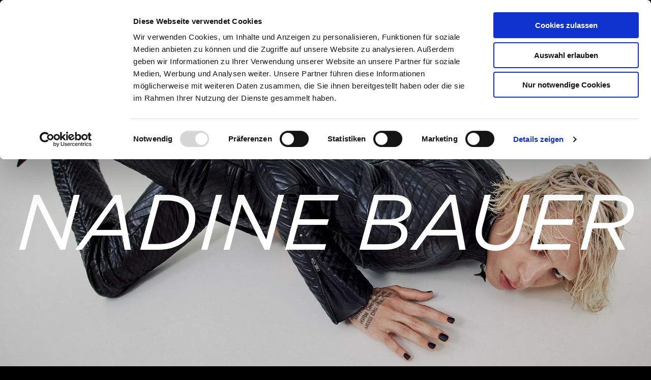

--- FILE ---
content_type: text/html; charset=UTF-8
request_url: https://ballsaal.com/artists/nadine-bauer/
body_size: 19941
content:
<!DOCTYPE html>
<!--[if lt IE 7]><html class="no-js lt-ie9 lt-ie8 lt-ie7" lang="de-DE"><![endif]-->
<!--[if IE 7]><html class="no-js lt-ie9 lt-ie8" lang="de-DE"><![endif]-->
<!--[if IE 8]><html class="no-js lt-ie9" lang="de-DE"><![endif]-->
<!--[if gt IE 8]><!--><html class="no-js" lang="de-DE"><!--<![endif]-->
    <head>
        <meta charset="UTF-8">
        <meta http-equiv="X-UA-Compatible" content="IE=edge,chrome=1">
        <meta name="viewport" content="width=device-width">
        <title>Nadine BAUER - BALLSAAL ARTIST MANAGEMENT</title>
		<meta name="author" content="">
		<script type="text/javascript" data-cookieconsent="ignore">
	window.dataLayer = window.dataLayer || [];

	function gtag() {
		dataLayer.push(arguments);
	}

	gtag("consent", "default", {
		ad_personalization: "denied",
		ad_storage: "denied",
		ad_user_data: "denied",
		analytics_storage: "denied",
		functionality_storage: "denied",
		personalization_storage: "denied",
		security_storage: "granted",
		wait_for_update: 500,
	});
	gtag("set", "ads_data_redaction", true);
	</script>
<script type="text/javascript"
		id="Cookiebot"
		src="https://consent.cookiebot.com/uc.js"
		data-implementation="wp"
		data-cbid="3be20045-30da-47dc-9095-ec8fd06aa9ba"
							data-blockingmode="auto"
	></script>
<meta name='robots' content='index, follow, max-image-preview:large, max-snippet:-1, max-video-preview:-1' />

	<!-- This site is optimized with the Yoast SEO plugin v23.5 - https://yoast.com/wordpress/plugins/seo/ -->
	<link rel="canonical" href="https://ballsaal.com/artists/nadine-bauer/" />
	<meta property="og:locale" content="de_DE" />
	<meta property="og:type" content="article" />
	<meta property="og:title" content="Nadine BAUER - BALLSAAL ARTIST MANAGEMENT" />
	<meta property="og:description" content="Nach der Ausbildung im Salon ihres Vaters sammelte Nadine Erfahrung bei Top-Marken wie L’Oréal und Goldwell. Sie machte ihren Meisterabschluss am renommierten Kéralogie College und tauchte tief in die Welt der Haarpflege und -gestaltung ein. Bei Wella konnte sie sich als Fachtrainerin in Schnitt, Farbe und Styling beweisen und leitete erfolgreich Seminare. Ihre Assistenz bei Ikonen wie Armin Morbach und Gary Richardson im Bereich Hair &amp; Make-up sowie Coloring führten Nadine schließlich in die Selbstständigkeit. Sie ist Ballsaal Artist der ersten Stunde und ebenso in Hamburg gebased. Kunden: Nivea, Lascana, Wolford, Peek &amp; Cloppenburg, Joop, Oui, Wella, Schwarzkopf, Kiehl’s, Labello, Manhattan Cosmetics, Schiesser, Bree, Breuninger, Madeleine, Mey, s.Oliver, Görtz, Kunert, Unger etc. Editorial: Vogue, Elle, Tush, SZ Magazin, Wallpaper, Gala, Grazia, Glamour, Sleek, Cosmopolitan etc. Fotografen: Ellen von Unwerth, Karl Lagerfeld, Peter Lindbergh, Luis Sanchis, Juan Algarin, Cliff Watts, Patrick Demarchelier, Iris Brosch, Ralph Mecke, Blaise Reutersward, Torkil Gudnason, Serge Guerand, Magnus Reed, Nicolas Kantor, Lado Alexi, Pulmanns, Lydia Gorges, Mario Schmolka, Sven Bänziger, Frauke Fischer, Horst Diekgerdes, Elizaveta Porodina etc. Celebrities: Alessandra Ambrosio, Toni Garrn, Olivia Palermo, Maya Thurman-Hawke, Mini Anden, Helena Christensen, Nadja Auermann, Elle Macpherson, Aaron Eckhart, The Darkness, Xavier Naidoo, Julia Stegner, Thomas D, Cosma Shiva [&hellip;]" />
	<meta property="og:url" content="https://ballsaal.com/artists/nadine-bauer/" />
	<meta property="og:site_name" content="BALLSAAL ARTIST MANAGEMENT" />
	<meta property="article:modified_time" content="2025-03-10T10:09:45+00:00" />
	<meta property="og:image" content="https://ballsaal.com/wp-content/uploads/2025/02/NadineWhatsApp-400x400-1.jpg" />
	<meta property="og:image:width" content="400" />
	<meta property="og:image:height" content="400" />
	<meta property="og:image:type" content="image/jpeg" />
	<meta name="twitter:card" content="summary_large_image" />
	<script type="application/ld+json" class="yoast-schema-graph">{"@context":"https://schema.org","@graph":[{"@type":"WebPage","@id":"https://ballsaal.com/artists/nadine-bauer/","url":"https://ballsaal.com/artists/nadine-bauer/","name":"Nadine BAUER - BALLSAAL ARTIST MANAGEMENT","isPartOf":{"@id":"https://ballsaal.com/#website"},"primaryImageOfPage":{"@id":"https://ballsaal.com/artists/nadine-bauer/#primaryimage"},"image":{"@id":"https://ballsaal.com/artists/nadine-bauer/#primaryimage"},"thumbnailUrl":"https://ballsaal.com/wp-content/uploads/2025/02/NadineWhatsApp-400x400-1.jpg","datePublished":"2015-07-28T19:54:37+00:00","dateModified":"2025-03-10T10:09:45+00:00","breadcrumb":{"@id":"https://ballsaal.com/artists/nadine-bauer/#breadcrumb"},"inLanguage":"de-DE","potentialAction":[{"@type":"ReadAction","target":["https://ballsaal.com/artists/nadine-bauer/"]}]},{"@type":"ImageObject","inLanguage":"de-DE","@id":"https://ballsaal.com/artists/nadine-bauer/#primaryimage","url":"https://ballsaal.com/wp-content/uploads/2025/02/NadineWhatsApp-400x400-1.jpg","contentUrl":"https://ballsaal.com/wp-content/uploads/2025/02/NadineWhatsApp-400x400-1.jpg","width":400,"height":400,"caption":"Nadine Bauer"},{"@type":"BreadcrumbList","@id":"https://ballsaal.com/artists/nadine-bauer/#breadcrumb","itemListElement":[{"@type":"ListItem","position":1,"name":"Startseite","item":"https://ballsaal.com/"},{"@type":"ListItem","position":2,"name":"Artists","item":"https://ballsaal.com/artists/"},{"@type":"ListItem","position":3,"name":"Nadine BAUER"}]},{"@type":"WebSite","@id":"https://ballsaal.com/#website","url":"https://ballsaal.com/","name":"BALLSAAL ARTIST MANAGEMENT","description":"","potentialAction":[{"@type":"SearchAction","target":{"@type":"EntryPoint","urlTemplate":"https://ballsaal.com/?s={search_term_string}"},"query-input":{"@type":"PropertyValueSpecification","valueRequired":true,"valueName":"search_term_string"}}],"inLanguage":"de-DE"}]}</script>
	<!-- / Yoast SEO plugin. -->


<style id='classic-theme-styles-inline-css' type='text/css'>
/*! This file is auto-generated */
.wp-block-button__link{color:#fff;background-color:#32373c;border-radius:9999px;box-shadow:none;text-decoration:none;padding:calc(.667em + 2px) calc(1.333em + 2px);font-size:1.125em}.wp-block-file__button{background:#32373c;color:#fff;text-decoration:none}
</style>
<style id='global-styles-inline-css' type='text/css'>
body{--wp--preset--color--black: #000000;--wp--preset--color--cyan-bluish-gray: #abb8c3;--wp--preset--color--white: #ffffff;--wp--preset--color--pale-pink: #f78da7;--wp--preset--color--vivid-red: #cf2e2e;--wp--preset--color--luminous-vivid-orange: #ff6900;--wp--preset--color--luminous-vivid-amber: #fcb900;--wp--preset--color--light-green-cyan: #7bdcb5;--wp--preset--color--vivid-green-cyan: #00d084;--wp--preset--color--pale-cyan-blue: #8ed1fc;--wp--preset--color--vivid-cyan-blue: #0693e3;--wp--preset--color--vivid-purple: #9b51e0;--wp--preset--gradient--vivid-cyan-blue-to-vivid-purple: linear-gradient(135deg,rgba(6,147,227,1) 0%,rgb(155,81,224) 100%);--wp--preset--gradient--light-green-cyan-to-vivid-green-cyan: linear-gradient(135deg,rgb(122,220,180) 0%,rgb(0,208,130) 100%);--wp--preset--gradient--luminous-vivid-amber-to-luminous-vivid-orange: linear-gradient(135deg,rgba(252,185,0,1) 0%,rgba(255,105,0,1) 100%);--wp--preset--gradient--luminous-vivid-orange-to-vivid-red: linear-gradient(135deg,rgba(255,105,0,1) 0%,rgb(207,46,46) 100%);--wp--preset--gradient--very-light-gray-to-cyan-bluish-gray: linear-gradient(135deg,rgb(238,238,238) 0%,rgb(169,184,195) 100%);--wp--preset--gradient--cool-to-warm-spectrum: linear-gradient(135deg,rgb(74,234,220) 0%,rgb(151,120,209) 20%,rgb(207,42,186) 40%,rgb(238,44,130) 60%,rgb(251,105,98) 80%,rgb(254,248,76) 100%);--wp--preset--gradient--blush-light-purple: linear-gradient(135deg,rgb(255,206,236) 0%,rgb(152,150,240) 100%);--wp--preset--gradient--blush-bordeaux: linear-gradient(135deg,rgb(254,205,165) 0%,rgb(254,45,45) 50%,rgb(107,0,62) 100%);--wp--preset--gradient--luminous-dusk: linear-gradient(135deg,rgb(255,203,112) 0%,rgb(199,81,192) 50%,rgb(65,88,208) 100%);--wp--preset--gradient--pale-ocean: linear-gradient(135deg,rgb(255,245,203) 0%,rgb(182,227,212) 50%,rgb(51,167,181) 100%);--wp--preset--gradient--electric-grass: linear-gradient(135deg,rgb(202,248,128) 0%,rgb(113,206,126) 100%);--wp--preset--gradient--midnight: linear-gradient(135deg,rgb(2,3,129) 0%,rgb(40,116,252) 100%);--wp--preset--font-size--small: 13px;--wp--preset--font-size--medium: 20px;--wp--preset--font-size--large: 36px;--wp--preset--font-size--x-large: 42px;--wp--preset--spacing--20: 0.44rem;--wp--preset--spacing--30: 0.67rem;--wp--preset--spacing--40: 1rem;--wp--preset--spacing--50: 1.5rem;--wp--preset--spacing--60: 2.25rem;--wp--preset--spacing--70: 3.38rem;--wp--preset--spacing--80: 5.06rem;--wp--preset--shadow--natural: 6px 6px 9px rgba(0, 0, 0, 0.2);--wp--preset--shadow--deep: 12px 12px 50px rgba(0, 0, 0, 0.4);--wp--preset--shadow--sharp: 6px 6px 0px rgba(0, 0, 0, 0.2);--wp--preset--shadow--outlined: 6px 6px 0px -3px rgba(255, 255, 255, 1), 6px 6px rgba(0, 0, 0, 1);--wp--preset--shadow--crisp: 6px 6px 0px rgba(0, 0, 0, 1);}:where(.is-layout-flex){gap: 0.5em;}:where(.is-layout-grid){gap: 0.5em;}body .is-layout-flow > .alignleft{float: left;margin-inline-start: 0;margin-inline-end: 2em;}body .is-layout-flow > .alignright{float: right;margin-inline-start: 2em;margin-inline-end: 0;}body .is-layout-flow > .aligncenter{margin-left: auto !important;margin-right: auto !important;}body .is-layout-constrained > .alignleft{float: left;margin-inline-start: 0;margin-inline-end: 2em;}body .is-layout-constrained > .alignright{float: right;margin-inline-start: 2em;margin-inline-end: 0;}body .is-layout-constrained > .aligncenter{margin-left: auto !important;margin-right: auto !important;}body .is-layout-constrained > :where(:not(.alignleft):not(.alignright):not(.alignfull)){max-width: var(--wp--style--global--content-size);margin-left: auto !important;margin-right: auto !important;}body .is-layout-constrained > .alignwide{max-width: var(--wp--style--global--wide-size);}body .is-layout-flex{display: flex;}body .is-layout-flex{flex-wrap: wrap;align-items: center;}body .is-layout-flex > *{margin: 0;}body .is-layout-grid{display: grid;}body .is-layout-grid > *{margin: 0;}:where(.wp-block-columns.is-layout-flex){gap: 2em;}:where(.wp-block-columns.is-layout-grid){gap: 2em;}:where(.wp-block-post-template.is-layout-flex){gap: 1.25em;}:where(.wp-block-post-template.is-layout-grid){gap: 1.25em;}.has-black-color{color: var(--wp--preset--color--black) !important;}.has-cyan-bluish-gray-color{color: var(--wp--preset--color--cyan-bluish-gray) !important;}.has-white-color{color: var(--wp--preset--color--white) !important;}.has-pale-pink-color{color: var(--wp--preset--color--pale-pink) !important;}.has-vivid-red-color{color: var(--wp--preset--color--vivid-red) !important;}.has-luminous-vivid-orange-color{color: var(--wp--preset--color--luminous-vivid-orange) !important;}.has-luminous-vivid-amber-color{color: var(--wp--preset--color--luminous-vivid-amber) !important;}.has-light-green-cyan-color{color: var(--wp--preset--color--light-green-cyan) !important;}.has-vivid-green-cyan-color{color: var(--wp--preset--color--vivid-green-cyan) !important;}.has-pale-cyan-blue-color{color: var(--wp--preset--color--pale-cyan-blue) !important;}.has-vivid-cyan-blue-color{color: var(--wp--preset--color--vivid-cyan-blue) !important;}.has-vivid-purple-color{color: var(--wp--preset--color--vivid-purple) !important;}.has-black-background-color{background-color: var(--wp--preset--color--black) !important;}.has-cyan-bluish-gray-background-color{background-color: var(--wp--preset--color--cyan-bluish-gray) !important;}.has-white-background-color{background-color: var(--wp--preset--color--white) !important;}.has-pale-pink-background-color{background-color: var(--wp--preset--color--pale-pink) !important;}.has-vivid-red-background-color{background-color: var(--wp--preset--color--vivid-red) !important;}.has-luminous-vivid-orange-background-color{background-color: var(--wp--preset--color--luminous-vivid-orange) !important;}.has-luminous-vivid-amber-background-color{background-color: var(--wp--preset--color--luminous-vivid-amber) !important;}.has-light-green-cyan-background-color{background-color: var(--wp--preset--color--light-green-cyan) !important;}.has-vivid-green-cyan-background-color{background-color: var(--wp--preset--color--vivid-green-cyan) !important;}.has-pale-cyan-blue-background-color{background-color: var(--wp--preset--color--pale-cyan-blue) !important;}.has-vivid-cyan-blue-background-color{background-color: var(--wp--preset--color--vivid-cyan-blue) !important;}.has-vivid-purple-background-color{background-color: var(--wp--preset--color--vivid-purple) !important;}.has-black-border-color{border-color: var(--wp--preset--color--black) !important;}.has-cyan-bluish-gray-border-color{border-color: var(--wp--preset--color--cyan-bluish-gray) !important;}.has-white-border-color{border-color: var(--wp--preset--color--white) !important;}.has-pale-pink-border-color{border-color: var(--wp--preset--color--pale-pink) !important;}.has-vivid-red-border-color{border-color: var(--wp--preset--color--vivid-red) !important;}.has-luminous-vivid-orange-border-color{border-color: var(--wp--preset--color--luminous-vivid-orange) !important;}.has-luminous-vivid-amber-border-color{border-color: var(--wp--preset--color--luminous-vivid-amber) !important;}.has-light-green-cyan-border-color{border-color: var(--wp--preset--color--light-green-cyan) !important;}.has-vivid-green-cyan-border-color{border-color: var(--wp--preset--color--vivid-green-cyan) !important;}.has-pale-cyan-blue-border-color{border-color: var(--wp--preset--color--pale-cyan-blue) !important;}.has-vivid-cyan-blue-border-color{border-color: var(--wp--preset--color--vivid-cyan-blue) !important;}.has-vivid-purple-border-color{border-color: var(--wp--preset--color--vivid-purple) !important;}.has-vivid-cyan-blue-to-vivid-purple-gradient-background{background: var(--wp--preset--gradient--vivid-cyan-blue-to-vivid-purple) !important;}.has-light-green-cyan-to-vivid-green-cyan-gradient-background{background: var(--wp--preset--gradient--light-green-cyan-to-vivid-green-cyan) !important;}.has-luminous-vivid-amber-to-luminous-vivid-orange-gradient-background{background: var(--wp--preset--gradient--luminous-vivid-amber-to-luminous-vivid-orange) !important;}.has-luminous-vivid-orange-to-vivid-red-gradient-background{background: var(--wp--preset--gradient--luminous-vivid-orange-to-vivid-red) !important;}.has-very-light-gray-to-cyan-bluish-gray-gradient-background{background: var(--wp--preset--gradient--very-light-gray-to-cyan-bluish-gray) !important;}.has-cool-to-warm-spectrum-gradient-background{background: var(--wp--preset--gradient--cool-to-warm-spectrum) !important;}.has-blush-light-purple-gradient-background{background: var(--wp--preset--gradient--blush-light-purple) !important;}.has-blush-bordeaux-gradient-background{background: var(--wp--preset--gradient--blush-bordeaux) !important;}.has-luminous-dusk-gradient-background{background: var(--wp--preset--gradient--luminous-dusk) !important;}.has-pale-ocean-gradient-background{background: var(--wp--preset--gradient--pale-ocean) !important;}.has-electric-grass-gradient-background{background: var(--wp--preset--gradient--electric-grass) !important;}.has-midnight-gradient-background{background: var(--wp--preset--gradient--midnight) !important;}.has-small-font-size{font-size: var(--wp--preset--font-size--small) !important;}.has-medium-font-size{font-size: var(--wp--preset--font-size--medium) !important;}.has-large-font-size{font-size: var(--wp--preset--font-size--large) !important;}.has-x-large-font-size{font-size: var(--wp--preset--font-size--x-large) !important;}
.wp-block-navigation a:where(:not(.wp-element-button)){color: inherit;}
:where(.wp-block-post-template.is-layout-flex){gap: 1.25em;}:where(.wp-block-post-template.is-layout-grid){gap: 1.25em;}
:where(.wp-block-columns.is-layout-flex){gap: 2em;}:where(.wp-block-columns.is-layout-grid){gap: 2em;}
.wp-block-pullquote{font-size: 1.5em;line-height: 1.6;}
</style>
<link rel='stylesheet' id='google_fonts-css' href='https://ballsaal.com/wp-content/themes/ballsaal/css/fonts/fonts.css?ver=20180618' type='text/css' media='all' />
<link rel='stylesheet' id='jqueryui-css' href='https://ballsaal.com/wp-content/themes/ballsaal/js/plugins/jquery-ui.min.css?ver=6.4.3' type='text/css' media='all' />
<link rel='stylesheet' id='global-css' href='https://ballsaal.com/wp-content/themes/ballsaal/css/global.css?ver=6.4.3' type='text/css' media='all' />
<link rel='stylesheet' id='sib-front-css-css' href='https://ballsaal.com/wp-content/plugins/mailin/css/mailin-front.css?ver=6.4.3' type='text/css' media='all' />
<script type="text/javascript" src="https://ballsaal.com/wp-content/themes/ballsaal/js/vendor/jquery/dist/jquery.min.js?ver=6.4.3" id="jquery-js"></script>
<script type="text/javascript" id="dlm-public-js-extra">
/* <![CDATA[ */
var dlmVars = {"logStatus":"enabled","jsErrorLogging":{"status":"","url":"https:\/\/ballsaal.com\/wp-admin\/admin-ajax.php","nonce":"f8cd5753e0","action":"log_js_errors"}};
/* ]]> */
</script>
<script type="text/javascript" src="https://ballsaal.com/wp-content/plugins/debug-log-manager/assets/js/public.js?ver=2.4.3" id="dlm-public-js"></script>
<script type="text/javascript" src="https://ballsaal.com/wp-content/themes/ballsaal/js/modernizr.js?ver=6.4.3" id="modernizr-js"></script>
<script type="text/javascript" id="sib-front-js-js-extra">
/* <![CDATA[ */
var sibErrMsg = {"invalidMail":"Please fill out valid email address","requiredField":"Please fill out required fields","invalidDateFormat":"Please fill out valid date format","invalidSMSFormat":"Please fill out valid phone number"};
var ajax_sib_front_object = {"ajax_url":"https:\/\/ballsaal.com\/wp-admin\/admin-ajax.php","ajax_nonce":"ee9783ed6b","flag_url":"https:\/\/ballsaal.com\/wp-content\/plugins\/mailin\/img\/flags\/"};
/* ]]> */
</script>
<script type="text/javascript" src="https://ballsaal.com/wp-content/plugins/mailin/js/mailin-front.js?ver=1768939603" id="sib-front-js-js"></script>
<link rel="https://api.w.org/" href="https://ballsaal.com/wp-json/" /><meta name="generator" content="WordPress 6.4.3" />
<link rel='shortlink' href='https://ballsaal.com/?p=32' />
<link rel="alternate" type="application/json+oembed" href="https://ballsaal.com/wp-json/oembed/1.0/embed?url=https%3A%2F%2Fballsaal.com%2Fartists%2Fnadine-bauer%2F" />
<link rel="alternate" type="text/xml+oembed" href="https://ballsaal.com/wp-json/oembed/1.0/embed?url=https%3A%2F%2Fballsaal.com%2Fartists%2Fnadine-bauer%2F&#038;format=xml" />
<meta name="google-site-verification" content="unQ5Nb8C2h7fbZwm8CSSU9rtp_JzJVNyM8Oun5UwnxE" /><link rel="icon" href="https://ballsaal.com/wp-content/uploads/2025/03/cropped-facicon-32x32.png" sizes="32x32" />
<link rel="icon" href="https://ballsaal.com/wp-content/uploads/2025/03/cropped-facicon-192x192.png" sizes="192x192" />
<link rel="apple-touch-icon" href="https://ballsaal.com/wp-content/uploads/2025/03/cropped-facicon-180x180.png" />
<meta name="msapplication-TileImage" content="https://ballsaal.com/wp-content/uploads/2025/03/cropped-facicon-270x270.png" />
		<style type="text/css" id="wp-custom-css">
			#project_content .videoWrapper {
  background: url('https://ballsaal.com/wp-content/themes/ballsaal/images/icons/play_grey.svg') no-repeat;
	background-size: auto;
  background-position: 55%;
  background-size: 36%;
	background-color: #f0f0f14d;
}		</style>
		    </head>
    <body class="artist-template-default single single-artist postid-32">


      <div class="off-canvas-wrap" data-offcanvas>
        <div class="inner-wrap">

          <!-- Off Canvas Menu for mobile -->
          
<aside class="left-off-canvas-menu">
    <!-- whatever you want goes here -->
    <div id="off_canvas_content" style="padding: 30px 10px;">
      
      
    <!--div class="small-1 columns"-->
    <div style="width: 10%; float:left;" class="text_left">
        <span id="head_main_menu">                          
          <img id ="main_menu_button" class="cursor_pointer"  src="/wp-content/themes/ballsaal/images/icons/x.svg">
        </span>
    </div>   
    <!--div class="small-10 columns text_center"-->
    <div style="width: 80%; float: left;">
      <a class="moblogo" href="/"><img src="https://ballsaal.com/wp-content/themes/ballsaal/images/ballsaal_logo.svg"></a>
    </div>
    <!--div class="small-1 columns"-->
    <div style="width: 10%; float: right;"></div>
    
    <div class="small-12 columns">
      
      <ul class="off-canvas-list">
        
        <li class="spacer-item">&nbsp;</li>
        <li><span id="folio_button_left" class="f_large fweight_bold cursor_pointer"><a href="/mobile-folio-page" style="margin-right:  0.9375rem;">folio <span id="folio_number" class="folio_counter">0 images</span></span></a></li>

        <li class="spacer-item">&nbsp;</li>

        <li style="text-decoration: underline; margin-right:  0.9375rem;"><label>Artists</label></li>
        
        <li class="spacer-item">&nbsp;</li>
        
        <li class="has-submenu"><a href="#">Hair & Make-up</a>
		<ul class="left-submenu">
			<li class="spacer-item">&nbsp;</li>
			<li><label style="text-decoration: underline;">Hair & Make-up</label></li>
			<li class="spacer-item">&nbsp;</li>
			<li class="back"><a href="#"></a></li><li><a href='https://ballsaal.com/artists/nadine-bauer/'>Nadine BAUER</a></li><li><a href='https://ballsaal.com/artists/sven-bensemann/'>Sven BENSEMANN</a></li><li><a href='https://ballsaal.com/artists/denise-grundmann/'>Denise GRUNDMANN</a></li><li><a href='https://ballsaal.com/artists/julia-junglas/'>Julia JUNGLAS</a></li><li><a href='https://ballsaal.com/artists/ben-mayer/'>Ben MAYER</a></li><li><a href='https://ballsaal.com/artists/stefanie-mellin/'>Stefanie MELLIN</a></li><li><a href='https://ballsaal.com/artists/nina-park/'>Nina PARK</a></li><li><a href='https://ballsaal.com/artists/melissa-righi/'>Melissa RIGHI</a></li><li><a href='https://ballsaal.com/artists/gabriela-speckbacher/'>Gaby SPECKBACHER</a></li><li><a href='https://ballsaal.com/artists/anne-timper/'>Anne TIMPER</a></li><li><a href='https://ballsaal.com/artists/georgios-tsiogkas/'>Georgios TSIOGKAS</a></li><li><a href='https://ballsaal.com/artists/stefanie-willmann/'>Steffi WILLMANN</a></li></ul></li><li class="has-submenu"><a href="#">Hair</a>
		<ul class="left-submenu">
			<li class="spacer-item">&nbsp;</li>
			<li><label style="text-decoration: underline;">Hair</label></li>
			<li class="spacer-item">&nbsp;</li>
			<li class="back"><a href="#"></a></li><li><a href='https://ballsaal.com/artists/nadine-bauer/'>Nadine BAUER</a></li><li><a href='https://ballsaal.com/artists/sven-bensemann/'>Sven BENSEMANN</a></li><li><a href='https://ballsaal.com/artists/patrick-gorra/'>Patrick GORRA</a></li><li><a href='https://ballsaal.com/artists/ben-mayer/'>Ben MAYER</a></li><li><a href='https://ballsaal.com/artists/stefanie-mellin/'>Stefanie MELLIN</a></li><li><a href='https://ballsaal.com/artists/shadi-shoaei/'>Shadi Shoaei</a></li><li><a href='https://ballsaal.com/artists/gabriela-speckbacher/'>Gaby SPECKBACHER</a></li><li><a href='https://ballsaal.com/artists/anne-timper/'>Anne TIMPER</a></li><li><a href='https://ballsaal.com/artists/georgios-tsiogkas/'>Georgios TSIOGKAS</a></li></ul></li><li class="has-submenu"><a href="#">Make-up</a>
		<ul class="left-submenu">
			<li class="spacer-item">&nbsp;</li>
			<li><label style="text-decoration: underline;">Make-up</label></li>
			<li class="spacer-item">&nbsp;</li>
			<li class="back"><a href="#"></a></li><li><a href='https://ballsaal.com/artists/loni-baur/'>Loni BAUR</a></li><li><a href='https://ballsaal.com/artists/marie-dausell/'>Marie DAUSELL</a></li><li><a href='https://ballsaal.com/artists/denise-grundmann/'>Denise GRUNDMANN</a></li><li><a href='https://ballsaal.com/artists/julia-junglas/'>Julia JUNGLAS</a></li><li><a href='https://ballsaal.com/artists/ben-mayer/'>Ben MAYER</a></li><li><a href='https://ballsaal.com/artists/stefanie-mellin/'>Stefanie MELLIN</a></li><li><a href='https://ballsaal.com/artists/nina-park/'>Nina PARK</a></li><li><a href='https://ballsaal.com/artists/melissa-righi/'>Melissa RIGHI</a></li><li><a href='https://ballsaal.com/artists/anne-timper/'>Anne TIMPER</a></li><li><a href='https://ballsaal.com/artists/georgios-tsiogkas/'>Georgios TSIOGKAS</a></li><li><a href='https://ballsaal.com/artists/stefanie-willmann/'>Steffi WILLMANN</a></li></ul></li><li class="has-submenu"><a href="#">Coloring</a>
		<ul class="left-submenu">
			<li class="spacer-item">&nbsp;</li>
			<li><label style="text-decoration: underline;">Coloring</label></li>
			<li class="spacer-item">&nbsp;</li>
			<li class="back"><a href="#"></a></li><li><a href='https://ballsaal.com/artists/nadine-bauer/'>Nadine BAUER</a></li><li><a href='https://ballsaal.com/artists/sven-bensemann/'>Sven BENSEMANN</a></li><li><a href='https://ballsaal.com/artists/shadi-shoaei/'>Shadi Shoaei</a></li></ul></li><li class="has-submenu"><a href="#">Styling</a>
		<ul class="left-submenu">
			<li class="spacer-item">&nbsp;</li>
			<li><label style="text-decoration: underline;">Styling</label></li>
			<li class="spacer-item">&nbsp;</li>
			<li class="back"><a href="#"></a></li><li><a href='https://ballsaal.com/artists/wiebke-bredehorst/'>Wiebke BREDEHORST</a></li><li><a href='https://ballsaal.com/artists/laurent-dombrowicz/'>Laurent DOMBROWICZ</a></li><li><a href='https://ballsaal.com/artists/katrin-gerhardy/'>Katrin GERHARDY</a></li><li><a href='https://ballsaal.com/artists/konstantinos-gkoumpetis/'>Konstantinos Gkoumpetis</a></li><li><a href='https://ballsaal.com/artists/nina-petters/'>Nina PETTERS</a></li><li><a href='https://ballsaal.com/artists/simon-riepe/'>Simon RIEPE</a></li><li><a href='https://ballsaal.com/artists/lynn-schmidt/'>Lynn SCHMIDT</a></li></ul></li><li class="has-submenu"><a href="#">Set-Design</a>
		<ul class="left-submenu">
			<li class="spacer-item">&nbsp;</li>
			<li><label style="text-decoration: underline;">Set-Design</label></li>
			<li class="spacer-item">&nbsp;</li>
			<li class="back"><a href="#"></a></li><li><a href='https://ballsaal.com/artists/friederike-m/'>Friederike M.</a></li></ul></li><li class="has-submenu"><a href="#">Photo</a>
		<ul class="left-submenu">
			<li class="spacer-item">&nbsp;</li>
			<li><label style="text-decoration: underline;">Photo</label></li>
			<li class="spacer-item">&nbsp;</li>
			<li class="back"><a href="#"></a></li><li><a href='https://ballsaal.com/artists/gleb-melenberg/'>Gleb Melenberg</a></li><li><a href='https://ballsaal.com/artists/boris-kralj/'>BORIS KRALJ</a></li><li><a href='https://ballsaal.com/artists/ariel-oscar-greith/'>Ariel Oscar GREITH</a></li><li><a href='https://ballsaal.com/artists/malorie-shmyr/'>Malorie SHMYR</a></li></ul></li><li class="has-submenu"><a href="#">Video</a>
		<ul class="left-submenu">
			<li class="spacer-item">&nbsp;</li>
			<li><label style="text-decoration: underline;">Video</label></li>
			<li class="spacer-item">&nbsp;</li>
			<li class="back"><a href="#"></a></li><li><a href='https://ballsaal.com/artists/lindsay-thomas-robinson/'>Lindsay Thomas ROBINSON</a></li><li><a href='https://ballsaal.com/artists/michael-schwarze/'>Michaël SCHWARZE</a></li><li><a href='https://ballsaal.com/artists/malorie-shmyr/'>Malorie SHMYR</a></li></ul></li>
        <li class="spacer-item">&nbsp;</li>

        <!--li><label>Themes</label></li>

        <li class="spacer-item">&nbsp;</li-->

      
        <li class="spacer-item">&nbsp;</li>

        <!--li><a href="/about-us" class="underlined">About us</a></li>

        <li class="spacer-item">&nbsp;</li-->

        <li><a href="/news" style="text-decoration: underline; margin-right:  0.9375rem;">news</a></li>
        <li><a href="/contact" style="text-decoration: underline; margin-right:  0.9375rem;">contact</a></li>
        <li><a href="/newsletter" style="text-decoration: underline; margin-right:  0.9375rem;">newsletter</a></li>  
        <li><a href="https://instagram.com/ballsaal_artist_mgmt" target="_blank" alt="Link to instaram site" style="text-decoration: underline; margin-right:  0.9375rem;">Instagram</a></li>  
        <li><a href="/jobs" alt="Link to the job site with job description" style="text-decoration: underline; margin-right:  0.9375rem;">jobs</a></li>
        <li class="spacer-item">&nbsp;</li>
        <li><a href="/agb" style="margin-right:  0.9375rem;">agb</a></li>      
        <li><a href="/imprint" style="margin-right:  0.9375rem;">imprint</a></li>        
        <li><a href="/privacy policy" style="margin-right:  0.9375rem;">privacy policy</a></li>        
        <li><a class = "cookie_settings" href="javascript:CookieConsent.renew();" class="underlined" style="margin-right:  0.9375rem;">Cookie Settings</a></li>

      </ul>
      
    </div>
    
    <script type="text/javascript">
            
      $("#head_main_menu").on("click", function () {   
          $(this).parent().parent().parent().parent().parent().removeClass("move-right");
      });
    </script>

    </div>
</aside>

          <!-- main content goes here -->

          
<div id="artists_overlay" class="fullpage_overlay" style="padding: 0px;">
  <div class="fullpage_overlay_content">

    <div class="row overlay-header-content">
      <div class="medium-12 columns navbar">
        <!--div class="menu_bs_overlay">
            <span id="head_main_menu">
                <img src="https://ballsaal.com/wp-content/themes/ballsaal/images/icons/menu.svg" id="main_menu_button" class="cursor_pointer" style="padding-left: 10px;">
            </span> 
        </div-->
                             
        <div class="menu_bs_overlay">
            <div class="row module" id="page-header-content">              
              <div class="medium-5 columns">
                <span id="head_main_menu">            
                    <img id ="main_menu_button" class="cursor_pointer"  src="/wp-content/themes/ballsaal/images/icons/x.svg">
                </span>
                <span id="artists_button" class="header_button text-left f_copy cursor_pointer">artists </span>
                <span id="folio_button_right" class="folio_button_right header_button text-center f_copy cursor_pointer">folio <span id="folio_number" class="folio_counter">0</span>                         
              </div>
              <div class="medium-2 columns text_center">
                <a href="/" src="" alt="Ballsaal logo">
                  <img src="https://ballsaal.com/wp-content/themes/ballsaal/images/ballsaal_logo.svg" style="/*width: 90%;*/" class="logo" />
                </a>
              </div>
              <div class="medium-5 columns text_right">
                  <span id="instagram_button" class="header_button text-center f_copy cursor_pointer">
                      <a href="https://instagram.com/ballsaal_artist_mgmt" target="_blank">
                          <img src="/wp-content/themes/ballsaal/images/icons/ig.svg">
                      </a>
                  </span>
                  <span id="contact_button" class="header_button text-center f_copy cursor_pointer">
                      <a href="/contact">contact</a>
                    </span>
                  <span id="newsletter_button" class="header_button text-center f_copy cursor_pointer">
                    <a href="/newsletter">newsletter</a>
                  </span>
                  <!--span id="agb_button" class="header_button text-center f_copy cursor_pointer">
                      <a href="/agb">agb</a>
                  </span-->
                  <!--span class="overlay_close_button">
                    <img src="https://ballsaal.com/wp-content/themes/ballsaal/images/icons/fi-x.svg" class="overlay_close_icon">
                  </span-->
              </div>
            </div>          
          </div>             
    </div>
    </div>

    <div class="row" >
      <div class="small-12 columns">

        <div class="overlay_content">
          <div class="medium-4 columns">
            <ul id="artist_overlay_menu">
              <li data-show-section="overlay_artist_section_1" class="active artist_menu_point">Hair & Make-up</li>
              <li data-show-section="overlay_artist_section_2" class="artist_menu_point">Hair</li>
              <li data-show-section="overlay_artist_section_3" class="artist_menu_point">Make-up</li>
              <li data-show-section="overlay_artist_section_4" class="artist_menu_point">Coloring</li>
              <!--li data-show-section="overlay_artist_section_5" class="artist_menu_point">Manicure</li-->
              <li data-show-section="overlay_artist_section_7" class="artist_menu_point">Styling</li>
              <li data-show-section="overlay_artist_section_6" class="artist_menu_point">Set-Design</li>
              <li data-show-section="overlay_artist_section_9" class="artist_menu_point">Photo</li>
              <li data-show-section="overlay_artist_section_10" class="artist_menu_point">Video</li>
              <!-- GA: kommt später  -->
              <!--li data-show-section="overlay_artist_section_8" class="artist_menu_point">AI-Artists</l-->
              </ul>
          </div>
          
          
          <section class="ovl_artist_section hspace_regular bspace_regular show_section" id="overlay_artist_section_1">   
            <div class="medium-4 columns">
              <p><a href='https://ballsaal.com/artists/nadine-bauer/'>Nadine BAUER<img width="450" height="450" src="https://ballsaal.com/wp-content/uploads/2024/04/Nadine_Bauer_menu-e1735919881933.jpg" class="attachment-image menuArtistThumb size-image menuArtistThumb" alt="Nadine Bauer project menu" decoding="async" fetchpriority="high" /></a></p><p><a href='https://ballsaal.com/artists/sven-bensemann/'>Sven BENSEMANN<img width="450" height="450" src="https://ballsaal.com/wp-content/uploads/2024/04/Sven_Bensemann_menu-e1735919990206.jpeg" class="attachment-image menuArtistThumb size-image menuArtistThumb" alt="Sven Bensemann project menu" decoding="async" /></a></p><p><a href='https://ballsaal.com/artists/denise-grundmann/'>Denise GRUNDMANN<img width="400" height="400" src="https://ballsaal.com/wp-content/uploads/2024/04/Denise_Grundmann_menu-e1735920418404.jpg" class="attachment-image menuArtistThumb size-image menuArtistThumb" alt="Denise Grundmann project menu" decoding="async" /></a></p><p><a href='https://ballsaal.com/artists/julia-junglas/'>Julia JUNGLAS<img width="400" height="400" src="https://ballsaal.com/wp-content/uploads/2024/04/Julia_Junglas_menu-e1735920459675.jpg" class="attachment-image menuArtistThumb size-image menuArtistThumb" alt="Julia Junglas project menu" decoding="async" /></a></p><p><a href='https://ballsaal.com/artists/ben-mayer/'>Ben MAYER<img width="400" height="400" src="https://ballsaal.com/wp-content/uploads/2024/04/Ben_Mayeer_menu-e1735921887756.jpg" class="attachment-image menuArtistThumb size-image menuArtistThumb" alt="Ben Mayeer project menu" decoding="async" /></a></p><p><a href='https://ballsaal.com/artists/stefanie-mellin/'>Stefanie MELLIN<img width="449" height="449" src="https://ballsaal.com/wp-content/uploads/2024/04/Stefanie_Mellin_menu-e1735922022407.jpg" class="attachment-image menuArtistThumb size-image menuArtistThumb" alt="Stefanie Mellin project menu" decoding="async" /></a></p>                          </div>
            <div class="medium-4 columns">
              <p><a href='https://ballsaal.com/artists/nina-park/'>Nina PARK<img width="400" height="400" src="https://ballsaal.com/wp-content/uploads/2024/04/Nina_Park_menu-e1735922417697.jpg" class="attachment-image menuArtistThumb size-image menuArtistThumb" alt="Nina Park project menu" decoding="async" /></a></p><p><a href='https://ballsaal.com/artists/melissa-righi/'>Melissa RIGHI<img width="449" height="449" src="https://ballsaal.com/wp-content/uploads/2025/02/Melissa_Rhegi_menu-e1735922647541.jpg" class="attachment-image menuArtistThumb size-image menuArtistThumb" alt="Melissa Rhegi project menu" decoding="async" /></a></p><p><a href='https://ballsaal.com/artists/gabriela-speckbacher/'>Gaby SPECKBACHER<img width="400" height="400" src="https://ballsaal.com/wp-content/uploads/2024/04/Gaby_Speckbacher_menu-e1735922803659.jpg" class="attachment-image menuArtistThumb size-image menuArtistThumb" alt="Gaby Speckbacher project menu" decoding="async" /></a></p><p><a href='https://ballsaal.com/artists/anne-timper/'>Anne TIMPER<img width="400" height="400" src="https://ballsaal.com/wp-content/uploads/2024/04/Anne_Timper_2_menu-e1735922849716.jpg" class="attachment-image menuArtistThumb size-image menuArtistThumb" alt="Anne Timper project menu" decoding="async" /></a></p><p><a href='https://ballsaal.com/artists/georgios-tsiogkas/'>Georgios TSIOGKAS<img width="400" height="400" src="https://ballsaal.com/wp-content/uploads/2024/04/Georgios_Tsiogkas_menu-e1735922913311.jpg" class="attachment-image menuArtistThumb size-image menuArtistThumb" alt="Georgios Tsiogkas project menu" decoding="async" /></a></p><p><a href='https://ballsaal.com/artists/stefanie-willmann/'>Steffi WILLMANN<img width="400" height="400" src="https://ballsaal.com/wp-content/uploads/2024/04/Steffi_Willmann_menu-e1735922964954.jpg" class="attachment-image menuArtistThumb size-image menuArtistThumb" alt="Steffi Willmann project menu" decoding="async" /></a></p>                          </div>
          </section>
         
          <section class="ovl_artist_section hspace_regular bspace_regular" id="overlay_artist_section_2">
            <div class="medium-4 columns">
              <p><a href='https://ballsaal.com/artists/nadine-bauer/'>Nadine BAUER<img width="450" height="450" src="https://ballsaal.com/wp-content/uploads/2024/04/Nadine_Bauer_menu-e1735919881933.jpg" class="attachment-image menuArtistThumb size-image menuArtistThumb" alt="Nadine Bauer project menu" decoding="async" /></a></p><p><a href='https://ballsaal.com/artists/sven-bensemann/'>Sven BENSEMANN<img width="450" height="450" src="https://ballsaal.com/wp-content/uploads/2024/04/Sven_Bensemann_menu-e1735919990206.jpeg" class="attachment-image menuArtistThumb size-image menuArtistThumb" alt="Sven Bensemann project menu" decoding="async" /></a></p><p><a href='https://ballsaal.com/artists/patrick-gorra/'>Patrick GORRA<img width="450" height="450" src="https://ballsaal.com/wp-content/uploads/2024/04/Patrick_Gorra_menu-e1735920353723.jpg" class="attachment-image menuArtistThumb size-image menuArtistThumb" alt="Patrick Gorra project menu" decoding="async" /></a></p><p><a href='https://ballsaal.com/artists/ben-mayer/'>Ben MAYER<img width="400" height="400" src="https://ballsaal.com/wp-content/uploads/2024/04/Ben_Mayeer_menu-e1735921887756.jpg" class="attachment-image menuArtistThumb size-image menuArtistThumb" alt="Ben Mayeer project menu" decoding="async" /></a></p><p><a href='https://ballsaal.com/artists/stefanie-mellin/'>Stefanie MELLIN<img width="449" height="449" src="https://ballsaal.com/wp-content/uploads/2024/04/Stefanie_Mellin_menu-e1735922022407.jpg" class="attachment-image menuArtistThumb size-image menuArtistThumb" alt="Stefanie Mellin project menu" decoding="async" /></a></p>                          </div>  
            <div class="medium-4 columns">
              <p><a href='https://ballsaal.com/artists/shadi-shoaei/'>Shadi Shoaei<img width="800" height="800" src="https://ballsaal.com/wp-content/uploads/2025/03/MenuProjectURL.webp" class="attachment-image menuArtistThumb size-image menuArtistThumb" alt="shadi Menu Bild" decoding="async" /></a></p><p><a href='https://ballsaal.com/artists/gabriela-speckbacher/'>Gaby SPECKBACHER<img width="400" height="400" src="https://ballsaal.com/wp-content/uploads/2024/04/Gaby_Speckbacher_menu-e1735922803659.jpg" class="attachment-image menuArtistThumb size-image menuArtistThumb" alt="Gaby Speckbacher project menu" decoding="async" /></a></p><p><a href='https://ballsaal.com/artists/anne-timper/'>Anne TIMPER<img width="400" height="400" src="https://ballsaal.com/wp-content/uploads/2024/04/Anne_Timper_2_menu-e1735922849716.jpg" class="attachment-image menuArtistThumb size-image menuArtistThumb" alt="Anne Timper project menu" decoding="async" /></a></p><p><a href='https://ballsaal.com/artists/georgios-tsiogkas/'>Georgios TSIOGKAS<img width="400" height="400" src="https://ballsaal.com/wp-content/uploads/2024/04/Georgios_Tsiogkas_menu-e1735922913311.jpg" class="attachment-image menuArtistThumb size-image menuArtistThumb" alt="Georgios Tsiogkas project menu" decoding="async" /></a></p>                          </div>
          </section>
         
          <section class="ovl_artist_section hspace_regular bspace_regular" id="overlay_artist_section_3">
            <div class="medium-4 columns">
              <p><a href='https://ballsaal.com/artists/loni-baur/'>Loni BAUR<img width="1269" height="1269" src="https://ballsaal.com/wp-content/uploads/2025/04/240708_Beauty__Isabel_01_5103_final-Kopie.webp" class="attachment-image menuArtistThumb size-image menuArtistThumb" alt="Loni Menu Bild" decoding="async" /></a></p><p><a href='https://ballsaal.com/artists/marie-dausell/'>Marie DAUSELL<img width="400" height="400" src="https://ballsaal.com/wp-content/uploads/2024/04/Marie_Dausell_menu-e1735920100339.jpg" class="attachment-image menuArtistThumb size-image menuArtistThumb" alt="Marie Dausell project menu" decoding="async" /></a></p><p><a href='https://ballsaal.com/artists/denise-grundmann/'>Denise GRUNDMANN<img width="400" height="400" src="https://ballsaal.com/wp-content/uploads/2024/04/Denise_Grundmann_menu-e1735920418404.jpg" class="attachment-image menuArtistThumb size-image menuArtistThumb" alt="Denise Grundmann project menu" decoding="async" /></a></p><p><a href='https://ballsaal.com/artists/julia-junglas/'>Julia JUNGLAS<img width="400" height="400" src="https://ballsaal.com/wp-content/uploads/2024/04/Julia_Junglas_menu-e1735920459675.jpg" class="attachment-image menuArtistThumb size-image menuArtistThumb" alt="Julia Junglas project menu" decoding="async" /></a></p><p><a href='https://ballsaal.com/artists/ben-mayer/'>Ben MAYER<img width="400" height="400" src="https://ballsaal.com/wp-content/uploads/2024/04/Ben_Mayeer_menu-e1735921887756.jpg" class="attachment-image menuArtistThumb size-image menuArtistThumb" alt="Ben Mayeer project menu" decoding="async" /></a></p><p><a href='https://ballsaal.com/artists/stefanie-mellin/'>Stefanie MELLIN<img width="449" height="449" src="https://ballsaal.com/wp-content/uploads/2024/04/Stefanie_Mellin_menu-e1735922022407.jpg" class="attachment-image menuArtistThumb size-image menuArtistThumb" alt="Stefanie Mellin project menu" decoding="async" /></a></p>                          </div>  
            <div class="medium-4 columns">
              <p><a href='https://ballsaal.com/artists/nina-park/'>Nina PARK<img width="400" height="400" src="https://ballsaal.com/wp-content/uploads/2024/04/Nina_Park_menu-e1735922417697.jpg" class="attachment-image menuArtistThumb size-image menuArtistThumb" alt="Nina Park project menu" decoding="async" /></a></p><p><a href='https://ballsaal.com/artists/melissa-righi/'>Melissa RIGHI<img width="449" height="449" src="https://ballsaal.com/wp-content/uploads/2025/02/Melissa_Rhegi_menu-e1735922647541.jpg" class="attachment-image menuArtistThumb size-image menuArtistThumb" alt="Melissa Rhegi project menu" decoding="async" /></a></p><p><a href='https://ballsaal.com/artists/anne-timper/'>Anne TIMPER<img width="400" height="400" src="https://ballsaal.com/wp-content/uploads/2024/04/Anne_Timper_2_menu-e1735922849716.jpg" class="attachment-image menuArtistThumb size-image menuArtistThumb" alt="Anne Timper project menu" decoding="async" /></a></p><p><a href='https://ballsaal.com/artists/georgios-tsiogkas/'>Georgios TSIOGKAS<img width="400" height="400" src="https://ballsaal.com/wp-content/uploads/2024/04/Georgios_Tsiogkas_menu-e1735922913311.jpg" class="attachment-image menuArtistThumb size-image menuArtistThumb" alt="Georgios Tsiogkas project menu" decoding="async" /></a></p><p><a href='https://ballsaal.com/artists/stefanie-willmann/'>Steffi WILLMANN<img width="400" height="400" src="https://ballsaal.com/wp-content/uploads/2024/04/Steffi_Willmann_menu-e1735922964954.jpg" class="attachment-image menuArtistThumb size-image menuArtistThumb" alt="Steffi Willmann project menu" decoding="async" /></a></p>                          </div>
          </section>

          <section class="ovl_artist_section hspace_regular bspace_regular" id="overlay_artist_section_4">
            <div class="medium-4 columns">
              <p><a href='https://ballsaal.com/artists/nadine-bauer/'>Nadine BAUER<img width="450" height="450" src="https://ballsaal.com/wp-content/uploads/2024/04/Nadine_Bauer_menu-e1735919881933.jpg" class="attachment-image menuArtistThumb size-image menuArtistThumb" alt="Nadine Bauer project menu" decoding="async" /></a></p><p><a href='https://ballsaal.com/artists/sven-bensemann/'>Sven BENSEMANN<img width="450" height="450" src="https://ballsaal.com/wp-content/uploads/2024/04/Sven_Bensemann_menu-e1735919990206.jpeg" class="attachment-image menuArtistThumb size-image menuArtistThumb" alt="Sven Bensemann project menu" decoding="async" /></a></p>                          </div>
            <div class="medium-4 columns">
              <p><a href='https://ballsaal.com/artists/shadi-shoaei/'>Shadi Shoaei<img width="800" height="800" src="https://ballsaal.com/wp-content/uploads/2025/03/MenuProjectURL.webp" class="attachment-image menuArtistThumb size-image menuArtistThumb" alt="shadi Menu Bild" decoding="async" /></a></p>                          </div>
          </section>
          
          <!--section class="ovl_artist_section hspace_regular bspace_regular" id="overlay_artist_section_5">
            <div class="medium-4 columns"-->
                          <!--/div>
          </section-->
          
          <section class="ovl_artist_section hspace_regular bspace_regular" id="overlay_artist_section_6">
            <div class="medium-4 columns">
              <p><a href='https://ballsaal.com/artists/friederike-m/'>Friederike M.<img width="400" height="400" src="https://ballsaal.com/wp-content/uploads/2024/04/Freiderike_Morbach_menu-e1735922083388.jpg" class="attachment-image menuArtistThumb size-image menuArtistThumb" alt="Freiderike Morbach project menu" decoding="async" /></a></p>                          </div>
            <div class="medium-4 columns">
                                        </div>
          </section>
          
          <section class="ovl_artist_section hspace_regular bspace_regular" id="overlay_artist_section_9">
            <div class="medium-4 columns">
              <p><a href='https://ballsaal.com/artists/gleb-melenberg/'>Gleb Melenberg<img width="1701" height="1701" src="https://ballsaal.com/wp-content/uploads/2025/10/Gleb-Melenberg_Portfolio_15-e1759321531319.jpg" class="attachment-image menuArtistThumb size-image menuArtistThumb" alt="Gleb Melenberg Artist Beitragsbild mobile" decoding="async" /></a></p><p><a href='https://ballsaal.com/artists/boris-kralj/'>BORIS KRALJ<img width="900" height="900" src="https://ballsaal.com/wp-content/uploads/2025/06/ID-Magazine-3-Kopie.webp" class="attachment-image menuArtistThumb size-image menuArtistThumb" alt="Boris Kralj Beitragsbild ID" decoding="async" /></a></p>                          </div>
            <div class="medium-4 columns">
              <p><a href='https://ballsaal.com/artists/ariel-oscar-greith/'>Ariel Oscar GREITH<img width="1039" height="1039" src="https://ballsaal.com/wp-content/uploads/2025/01/Quer-3-e1735919136616.jpg" class="attachment-image menuArtistThumb size-image menuArtistThumb" alt="Ariel Menu bild" decoding="async" /></a></p><p><a href='https://ballsaal.com/artists/malorie-shmyr/'>Malorie SHMYR<img width="1200" height="1200" src="https://ballsaal.com/wp-content/uploads/2025/02/1-AI_TUSH_MalorieShmyr_FINAL_IGCROP-7.jpg" class="attachment-image menuArtistThumb size-image menuArtistThumb" alt="Malorie Shymr Beitragsbild" decoding="async" /></a></p>                          </div>
          </section>
          
          <section class="ovl_artist_section hspace_regular bspace_regular" id="overlay_artist_section_10">
            <div class="medium-4 columns">
              <p><a href='https://ballsaal.com/artists/lindsay-thomas-robinson/'>Lindsay Thomas ROBINSON<img width="638" height="638" src="https://ballsaal.com/wp-content/uploads/2025/03/Tush-X-Louis-Menu-Bild.webp" class="attachment-image menuArtistThumb size-image menuArtistThumb" alt="Tush-X-Louis-Menu Bild" decoding="async" /></a></p><p><a href='https://ballsaal.com/artists/michael-schwarze/'>Michaël SCHWARZE<img width="1117" height="1117" src="https://ballsaal.com/wp-content/uploads/2024/12/Michael-Schwarze-Menu-e1735918606605.jpg" class="attachment-image menuArtistThumb size-image menuArtistThumb" alt="" decoding="async" /></a></p>                          </div>
            <div class="medium-4 columns">
              <p><a href='https://ballsaal.com/artists/malorie-shmyr/'>Malorie SHMYR<img width="1200" height="1200" src="https://ballsaal.com/wp-content/uploads/2025/02/1-AI_TUSH_MalorieShmyr_FINAL_IGCROP-7.jpg" class="attachment-image menuArtistThumb size-image menuArtistThumb" alt="Malorie Shymr Beitragsbild" decoding="async" /></a></p>                          </div>
          </section>
          
          <section class="ovl_artist_section hspace_regular bspace_regular" id="overlay_artist_section_8">
            <div class="medium-4 columns">
                                        </div>
            <div class="medium-4 columns">
                                        </div>
          </section>

          <section class="ovl_artist_section hspace_regular bspace_regular" id="overlay_artist_section_7">
            <div class="medium-4 columns">
                <p><a href='https://ballsaal.com/artists/wiebke-bredehorst/'>Wiebke BREDEHORST<img width="400" height="450" src="https://ballsaal.com/wp-content/uploads/2024/04/Wiebke_bredehorst_menu-e1735920053366.jpg" class="attachment-image menuArtistThumb size-image menuArtistThumb" alt="Wiebke bredehorst project menu" decoding="async" /></a></p><p><a href='https://ballsaal.com/artists/laurent-dombrowicz/'>Laurent DOMBROWICZ<img width="1000" height="1000" src="https://ballsaal.com/wp-content/uploads/2025/02/YOUNG-BLOOD-BEN-FOURMI-CITIZEN-K-Kopie.webp" class="attachment-image menuArtistThumb size-image menuArtistThumb" alt="" decoding="async" /></a></p><p><a href='https://ballsaal.com/artists/katrin-gerhardy/'>Katrin GERHARDY<img width="400" height="400" src="https://ballsaal.com/wp-content/uploads/2024/04/Kathrin_Gerhardy_menu-e1735920283723.jpg" class="attachment-image menuArtistThumb size-image menuArtistThumb" alt="Kathrin Gerhardy project menu" decoding="async" /></a></p><p><a href='https://ballsaal.com/artists/konstantinos-gkoumpetis/'>Konstantinos Gkoumpetis<img width="1075" height="1075" src="https://ballsaal.com/wp-content/uploads/2025/01/68983637_2380663062002634_6752925488353640448_n-e1735918723743.jpg" class="attachment-image menuArtistThumb size-image menuArtistThumb" alt="Konstantinus Menübild" decoding="async" /></a></p>                            </div>    
            <div class="medium-4 columns">
                <p><a href='https://ballsaal.com/artists/nina-petters/'>Nina PETTERS<img width="400" height="400" src="https://ballsaal.com/wp-content/uploads/2024/04/Nina_Petters_menu-e1735922466737.jpg" class="attachment-image menuArtistThumb size-image menuArtistThumb" alt="Nina Petters project menu" decoding="async" /></a></p><p><a href='https://ballsaal.com/artists/simon-riepe/'>Simon RIEPE<img width="400" height="400" src="https://ballsaal.com/wp-content/uploads/2024/04/Simon_menu-e1735922590430.jpg" class="attachment-image menuArtistThumb size-image menuArtistThumb" alt="Simon project menu" decoding="async" /></a></p><p><a href='https://ballsaal.com/artists/lynn-schmidt/'>Lynn SCHMIDT<img width="400" height="400" src="https://ballsaal.com/wp-content/uploads/2024/04/Lynn_Schmidt_menu-e1735922762553.jpg" class="attachment-image menuArtistThumb size-image menuArtistThumb" alt="Lynn Schmidt project menu" decoding="async" /></a></p>                                
            </div>
          </section>
          
          <div class="medium-4 columns">
          </div>

          <script type="text/javascript">             
        //      $("ovl_artist_section").mousemove(function () { 
          //      $('.menuArtistThumb').css('display','block');                     
            //  });    
            
              
              $(".menu_bs_overlay").on("click", function () {                   
                $("#fullpage_slider").css("display","block");
                $("#artists_overlay").css("display","none");                 
                if($("#content-wrap").length) {
                  $("#content-wrap").css("display","block");   
                }                   
              });
              
              $("#artists_overlay").on('click', '.artist_menu_point', function(e) {
                //console.log("Artistmenu click!");
                e.stopPropagation();
                var show_section = "#" + $(this).data("show-section");
                $("#artist_overlay_menu li.active").removeClass("active");
                $(this).addClass("active");
                $(".ovl_artist_section").fadeOut(50).promise().done(function() {
              
                  $(show_section).fadeIn(100);
                });
              });    
          </script>

        </div> <!-- end .overlay_content -->
      </div>  <!-- end 12 columns -->
    </div>  <!-- end row -->
  </div> <!-- end fullpage_overlay_content -->
</div> <!-- End of Artist Overlay -->
          <!--?php get_template_part( 'partials/overlay', 'themes' ); ?-->
          
<div id="mainmenu_overlay" class="fullpage_overlay">
  <div class="fullpage_overlay_content">

    <div class="row overlay-header-content">
      <div class="medium-4 columns">
        <span class="overlay_title">Menu</span>
      </div>
      <div class="medium-4 columns text_center">
        
        <a href="/" src="" alt='Ballsaal logo'>
          <img src="https://ballsaal.com/wp-content/themes/ballsaal/images/ballsaal_logo.svg"
        </a>
      </div>
      <div class="medium-4 columns text_right">
        <span class="overlay_close_button">
          <img src="https://ballsaal.com/wp-content/themes/ballsaal/images/icons/fi-x.svg" class="overlay_close_icon">
        </span>
      </div>
    </div>

    <div class="row">
      <div class="small-12 columns">

        <div class="overlay_content">

          <div id="ovl_main_menu">
            <div class="menu-head-menu-container"><ul id="menu-head-menu" class="menu"><li id="menu-item-58" class="menu-item menu-item-type-custom menu-item-object-custom menu-item-home menu-item-58"><a href="https://ballsaal.com">Home</a></li>
<li id="menu-item-8609" class="menu-item menu-item-type-post_type menu-item-object-page menu-item-8609"><a href="https://ballsaal.com/about-us/">About Us</a></li>
<li id="menu-item-60" class="menu-item menu-item-type-post_type menu-item-object-page menu-item-60"><a href="https://ballsaal.com/contact/">CONTACT</a></li>
<li id="menu-item-9830" class="menu-item menu-item-type-post_type menu-item-object-page menu-item-9830"><a href="https://ballsaal.com/newsletter/">NEWSLETTER</a></li>
<li id="menu-item-6088" class="menu-item menu-item-type-post_type menu-item-object-page menu-item-6088"><a href="https://ballsaal.com/agb/">AGB</a></li>
</ul></div>          </div>

        </div> <!-- end .overlay_content -->
      </div>  <!-- end 12 columns -->
    </div>  <!-- end row -->
  </div> <!-- end fullpage_overlay_content -->
</div> <!-- End of Mainmenu Overlay -->

<!-- Start container to load static pages into -->
<div id="staticpage_overlay" class="fullpage_overlay">
  <div class="fullpage_overlay_content"> 

    <div class="row overlay-header-content">
      <div class="medium-4 columns">
        <span class="overlay_title"></span>
      </div>
      <div class="medium-4 columns text_center">
        <a href="/" src="" alt='Ballsaal logo'>
          <img src="https://ballsaal.com/wp-content/themes/ballsaal/images/ballsaal_logo.svg" />
        </a>
      </div>
      <div class="medium-4 columns text_right">
        <span class="overlay_close_button">
          <img src="https://ballsaal.com/wp-content/themes/ballsaal/images/icons/fi-x.svg" class="overlay_close_icon">
        </span>
      </div>
    </div>

    <div class="row">
      <div class="small-12 columns">

        <div class="overlay_content">

          <div id="ovl_page_content_container"></div>

        </div> <!-- end .overlay_content -->
      </div>  <!-- end 12 columns -->
    </div>  <!-- end row -->
  </div> <!-- end fullpage_overlay_content -->
</div> <!-- End of Container -->
          <div id="singleartist_overlay" class="fullpage_overlay">
  <div class="fullpage_overlay_content">


      <div class="row overlay-header-content">
        <div class="medium-12 columns navbar" id="artist_vita">                             
          <div class="menu_bs_overlay">
              <div class="row module" id="page-header-content">              
                <div class="medium-5 small-2 columns">
                  <span id="head_main_menu">            
                      <img id ="main_menu_button" class="cursor_pointer"  src="/wp-content/themes/ballsaal/images/icons/x.svg">
                  </span>                      
                </div>
                <div class="medium-2 small-8 columns text_center">
                  <a href="/" class="moblogo" alt="Ballsaal logo">
                    <img src="https://ballsaal.com/wp-content/themes/ballsaal/images/ballsaal_logo.svg" class="logo" alt="Logo image">
                  </a>
                </div>
                <div class="medium-5 small-2 columns text_right">
                </div>
              </div>          
            </div>             
      </div>


    </div>

    <div class="row" >
      <div id="artist_content_vita" class="small-12 columns">
      
        <div class="overlay_content">

          <div class="row">
            <div class="medium-12 columns hspace_large artist-name" id="artist_overlay_title">   
              <!--?php echo "<a href=" . get_post_permalink( $artist->ID ) . ">" ?-->      
              <h1 class="overlay_artist_name f_large fweight_bold text-left" style="text-decoration: none;">Nadine BAUER</h1>
              <!--/a-->
              
              
            </div>
            <div class="small-12 medium-4 columns" id="artist_overlay_image">
              <img width="400" height="400" src="https://ballsaal.com/wp-content/uploads/2025/02/NadineWhatsApp-400x400-1.jpg" class="attachment-artist_thumbnail size-artist_thumbnail wp-post-image" alt="Nadine Bauer" decoding="async" />            </div>
            <div class="small-12 medium-7 columns" id="artist_overlay_bio">
              <h2 class="about-title f_large fweight_normal text-left">ABOUT</h2>
              <p>Nach der Ausbildung im Salon ihres Vaters sammelte Nadine Erfahrung bei Top-Marken wie L’Oréal und Goldwell. Sie machte ihren Meisterabschluss am renommierten Kéralogie College und tauchte tief in die Welt der Haarpflege und -gestaltung ein. Bei Wella konnte sie sich als Fachtrainerin in Schnitt, Farbe und Styling beweisen und leitete erfolgreich Seminare.<br />
Ihre Assistenz bei Ikonen wie Armin Morbach und Gary Richardson im Bereich Hair &amp; Make-up sowie Coloring führten Nadine schließlich in die Selbstständigkeit.<br />
Sie ist Ballsaal Artist der ersten Stunde und ebenso in Hamburg gebased.</p>
<p><strong>Kunden:</strong> Nivea, Lascana, Wolford, Peek &amp; Cloppenburg, Joop, Oui, Wella, Schwarzkopf, Kiehl’s, Labello, Manhattan Cosmetics, Schiesser, Bree, Breuninger, Madeleine, Mey, s.Oliver, Görtz, Kunert, Unger etc.</p>
<p><strong>Editorial:</strong> Vogue, Elle, Tush, SZ Magazin, Wallpaper, Gala, Grazia, Glamour, Sleek, Cosmopolitan etc.</p>
<p><strong>Fotografen:</strong> Ellen von Unwerth, Karl Lagerfeld, Peter Lindbergh, Luis Sanchis, Juan Algarin, Cliff Watts, Patrick Demarchelier, Iris Brosch, Ralph Mecke, Blaise Reutersward, Torkil Gudnason, Serge Guerand, Magnus Reed, Nicolas Kantor, Lado Alexi, Pulmanns, Lydia Gorges, Mario Schmolka, Sven Bänziger, Frauke Fischer, Horst Diekgerdes, Elizaveta Porodina etc.</p>
<p><strong>Celebrities:</strong> Alessandra Ambrosio, Toni Garrn, Olivia Palermo, Maya Thurman-Hawke, Mini Anden, Helena Christensen, Nadja Auermann, Elle Macpherson, Aaron Eckhart, The Darkness, Xavier Naidoo, Julia Stegner, Thomas D, Cosma Shiva Hagen, Eveline Hall etc.</p>
<p><strong>Fashion Shows:</strong> Pringle of Scotland, Kostas Murkudis, Kaviar Gauche, Felder Felder, Michalsky etc.</p>
            </div>
            <div class="small-0 medium-1 columns" id="spacer">&nbsp;</div>
          </div>


        </div> <!-- end .overlay_content -->
      </div>  <!-- end 12 columns -->
    </div>  <!-- end row -->
  </div> <!-- end fullpage_overlay_content -->

</div> <!-- End of Artist Overlay -->
          
<div id="folio_overlay" class="fullpage_overlay">
  <div class="fullpage_overlay_content">

    <div class="row overlay-header-content">
      <div class="medium-5 columns">
        <div class="overlay_title">Session Folio<br>drag &amp; drop to reorder<br><a href="/wp-content/themes/ballsaal/foliopdf/ballsaal/ballsaal.php" target="_blank">create PDF</a></div>
      </div>
      <div class="medium-2 columns text_center">
        <a href="/" src="" alt="Ballsaal logo">
          <img src="https://ballsaal.com/wp-content/themes/ballsaal/images/ballsaal_logo.svg" class="logo" alt="Logo image">
        </a>
      </div>
      <div class="medium-5 columns text_right">
        <span id="head_main_menu" class="menu_bs_overlay">            
            <img id ="main_menu_button" class="cursor_pointer"  src="/wp-content/themes/ballsaal/images/icons/x.svg">
        </span> 
      </div>
    </div>

    <div class="row">
      <div class="small-12 columns">

        <div class="overlay_content">

          <div id="overlay_loading_container">
        		<img src="https://ballsaal.com/wp-content/themes/ballsaal/images/icons/loading.gif" id="loading_icon">
        	</div>

          <div id="folio_content"></div>

        </div> <!-- end .overlay_content -->
      </div>  <!-- end 12 columns -->
    </div>  <!-- end row -->
  </div> <!-- end fullpage_overlay_content -->
</div> <!-- End of  Overlay -->

          <header id="mobile_header">
  <!--div class="row" id="mobile_header_content"-->
  <div id="mobile_header_content">

    <div class="small-2 columns">
      <span id="head_mobile_menu">
        <a class="left-off-canvas-toggle" href="#" >
          <img src="https://ballsaal.com/wp-content/themes/ballsaal/images/icons/menu.svg" id="mobile_menu_button" class="cursor_pointer">
          <img src="https://ballsaal.com/wp-content/themes/ballsaal/images/icons/x.svg" id="mobile_menu_close" class="cursor_pointer">
        </a>
      </span>

    </div>
    <div class="small-8 columns text_center">
      <a class="moblogo" href="/">
        <img src="https://ballsaal.com/wp-content/themes/ballsaal/images/ballsaal_logo.svg">
      </a>
    </div>    
    
    <div class="small-2 columns"></div>
  </div>

</header>


    		<header id="page-header">
          <div class="row" id="page-header-content">

            <div class="medium-5 columns">
                <span id="head_main_menu">                          
                    <img id ="main_menu_button" class="cursor_pointer"  src="/wp-content/themes/ballsaal/images/icons/x.svg" style="width: 0px;">
                </span>
                <span id="artists_button" class="bs_artists_button header_button text-left f_copy cursor_pointer">artists </span>
                <span id="folio_button_right" class="folio_button_right header_button text-center f_copy cursor_pointer">folio 
                    <span id="folio_number" class="folio_counter">0</span>  
                </span>
                <span id="news_button" class="header_button text-center f_copy cursor_pointer">
                    <a href="/news" alt="Link to the news page">news</a>
                 </span>  
            </div>
            <div class="medium-2 columns text_center">
                <a href="/" src="" alt="Ballsaal logo">
                  <img src="https://ballsaal.com/wp-content/themes/ballsaal/images/ballsaal_logo.svg" style="/*width: 90%;*/" class="logo" alt="Logo image">
                </a>
            </div>
            <div class="medium-5 columns text_right">
                  <span id="instagram_button" class="header_button text-center f_copy cursor_pointer">
                      <a href="https://instagram.com/ballsaal_artist_mgmt" target="_blank">
                          <img src="/wp-content/themes/ballsaal/images/icons/ig.svg">
                      </a>
                  </span>
                  <span id="contact_button" class="header_button text-center f_copy cursor_pointer">
                      <a href="/contact">contact</a>
                    </span>
                  <span id="newsletter_button" class="header_button text-center f_copy cursor_pointer">
                    <a href="/newsletter">newsletter</a>
                  </span>
              </div>
          </div>

    		</header>
            
            
            <script type="text/javascript">
                
                $(".menu_bs_overlay").on("click", function () {  
               // $("#main_menu_button").on("click", function () {                  
                  //  $("#fullpage_slider").css("display","block");
                  //  $("#artists_overlay").css("display","none");                 
                    if($("#folio_overlay").length) {
                      $("#folio_overlay").css("display","none");   
                    }                   
                  });
                
              // Add to Folio
                function add_to_folio(img_id) {
                  console.log('Folio click');
                  $(".add_to_folio_"+img_id).hide();
                  $(".remove_from_folio_"+img_id).show();
                  // Get additional data
                  // Get post title
                  var post_title = $("#add_to_folio_info").data("post-title");
                  var post_artists = $("#add_to_folio_info").data("post-artists");
                  var post_themes = $("#add_to_folio_info").data("post-themes");
                  var image_path = $("#folio_img_path_" + img_id).data("folio-img-path");
                  var image_width = $("#folio_img_path_" + img_id).data("folio-img-width");
                  var image_height = $("#folio_img_path_" + img_id).data("folio-img-height");
                
                  var call_url = "/ballsaal_folio_session/add/" + img_id + "?post_title=" + post_title + "&post_artists=" + post_artists + "&post_themes=" + post_themes + "&img_path=" + image_path + "&img_width=" + image_width + "&img_height=" + image_height;
                  $.get( call_url, function( data ) {
                    // Change buttons (in fullsize and hidden thumbnails)
                    $(".folio_counter").html(data);
                  });
                };
                
                function remove_from_folio(img_id) {
                  $(".remove_from_folio_"+img_id).hide();
                  $(".add_to_folio_"+img_id).show();
                  var call_url = "/ballsaal_folio_session/delete/" + img_id;
                  $.get( call_url, function( data ) {
                    // Change buttons (in fullsize and hidden thumbnails)
                    $(".folio_counter").html(data);
                  });
                };
                
                // Add to Folio
                  $("#project_overlay, #folio_overlay").on('click', '.add_to_folio', function(e) {
                    e.stopPropagation();
                    var img_id = $(this).data('img-id');
                    add_to_folio(img_id);
                  });
                  
                $("#project_overlay, #folio_overlay, #mobile_folio_content").on('click', '.remove_from_folio', function(e) {
                    e.stopPropagation();
                    var img_id = $(this).data('img-id');
                    remove_from_folio(img_id);
                    // Remove Folio Preview from Overlay
                    $("#overlay_folio_preview_" + img_id).fadeOut(100, function() {
                      $("#overlay_folio_preview_" + img_id).remove();
                    });
                  });
                  
                  $("#project_content").on('click', '.add_to_folio', function(e) {
                    e.stopPropagation();
                    var img_id = $(this).data('img-id');
                    add_to_folio(img_id);
                  });
                  
                  $("#project_content").on('click', '.remove_from_folio', function(e) {
                    e.stopPropagation();
                    var img_id = $(this).data('img-id');
                    remove_from_folio(img_id);
                  });  
                
                // Folio Overlay
                 //$("#folio_button_right").click(function() {
                  $(".folio_button_right").click(function() {
                      //console.log('Test Folio!');
                  $("#folio_overlay").slideDown(0);
                  // Get Folio
                  var call_url = "/ballsaal_folio_session/get/";
                  $.get( call_url, function( data ) {
                    $("#overlay_loading_container").fadeOut(100, function() {
                      $("#folio_content").html(data);
                      $("#folio_previews").sortable({animation: 500,
                        onEnd: function (evt) {
                          //evt.oldIndex;  // element's old index within parent
                          //evt.newIndex;  // element's new index within parent
                          var new_order = [];
                          $(".folio_preview").each(function(index) {
                            new_order[index] = $(this).data("img-id");
                          });
                          new_order_string = new_order.join();
                          // Save to session
                          var call_url = "/ballsaal_folio_session/reorder/" + new_order_string;
                          $.get( call_url, function( data ) {});
                        }
                      });
                    });
                  });
                });
           		
                
            </script>
    		<div id="content-wrap">


<div id="mobileartistfilter_overlay" class="fullpage_overlay">
  <div class="fullpage_overlay_content">

    <div class="row mobile-overlay-header-content">
      <div class="small-12 columns text_center">
          <h1 id="mobile_overlay_title">Nadine BAUER</h1>
      </div>
      <span class="mobile_overlay_close_button">
        <img src="https://ballsaal.com/wp-content/themes/ballsaal/images/icons/fi-x.svg" class="overlay_close_icon">
      </span>
    </div>

    <div class="row">
      <div class="small-12 columns">

        <div class="overlay_content">

          <div class="row">
            <div class="small-12 columns" id="mobile_artist_filter">
                							<h2 class="fweight_bold bspace_small mobile_filter_button filter_button mobile_artist_filter text_center" data-filter="filt_hair_nadine-bauer">Hair</h2>
  						  							<h2 class="fweight_bold bspace_small mobile_filter_button filter_button mobile_artist_filter text_center" data-filter="filt_makeup_nadine-bauer">Makeup</h2>
  						  							<h2 class="fweight_bold bspace_small mobile_filter_button filter_button mobile_artist_filter text_center" data-filter="filt_coloring_nadine-bauer">Coloring</h2>
  						
              <br>

              								<h2 class="fweight_bold bspace_small mobile_filter_button text_center mobile_theme_filter filter_button" data-filter="filt_theme_advertising">Advertising</h2>
															<h2 class="fweight_bold bspace_small mobile_filter_button text_center mobile_theme_filter filter_button" data-filter="filt_theme_editorial">Editorial</h2>
															<h2 class="fweight_bold bspace_small mobile_filter_button text_center mobile_theme_filter filter_button" data-filter="filt_theme_personalities">Personalities</h2>
															<h2 class="fweight_bold bspace_small mobile_filter_button text_center mobile_theme_filter filter_button" data-filter="filt_theme_color">Color</h2>
							
              <br>

  						<h2 class="fweight_bold bspace_small mobile_filter_button text_center mobile_artist_filter" data-filter="*">show all<h2>
            </div>
          </div>


        </div> <!-- end .overlay_content -->
      </div>  <!-- end 12 columns -->
    </div>  <!-- end row -->
  </div> <!-- end fullpage_overlay_content -->
</div> <!-- End of Artist Overlay -->

<div id="artist-page-header" class="row bspace_regular">
  <div class="medium-12 columns titelbild">
		<section class="artist-intro" style="background-image: url('https://ballsaal.com/wp-content/uploads/2025/02/24_20230804_TUSH_53_MAC_T-TM53-0009-23_Look_3_637_FINAL_F39-300_sRGB.webp') ">		
		<div style="vertical-align: middle;display: table-cell; padding-right: 20px;
		  padding-left: 20px;">
			<h1 >Nadine BAUER</h1>
		</div>
	</section>
	
  </div>
 
</div>

<div id="page_content" ><!--class="hspace_regular"-->

	<!--div id="loading_container">
		<img src="<!--?php echo get_template_directory_uri(); ?>/images/icons/loading.gif" id="loading_icon">
	</div-->
	
	
	<div class="row">
	  <div class="medium-12 columns">
		<div class="small-6 columns" style="margin-top:1em;">
			<a href=https://ballsaal.com/artists/nadine-bauer/ style='text-decoration: underline;'>			   
			  <span id="artist_name_left" class="fweight_bold artist-infos" >Nadine BAUER </span>
		  </a>
		  <span id="open_bio_button" class="fweight_bold artist-infos cursor_pointer" style="text-decoration: underline;">VITA</span>
			  <!--?php if ( is_user_logged_in() ): ?-->
				  <!--a href="/sort-artist-portfolio/?artist_id=<!--?php the_ID(); ?>&action=sort" class="f_small" target="_blank">SORT PROJECTS</a-->
			  <!--?php endif; ?-->
		</div>
		
		<div class="small-6 columns text_right" style="margin:1em 0;">
		  <div id="artist_filters" class="bspace_smal">
			  				  <span class="artist-infos artist_filter " data-filter="filt_hair_nadine-bauer">Hair</span>
			  				  <span class="artist-infos artist_filter " data-filter="filt_makeup_nadine-bauer">Makeup</span>
			  				  <span class="artist-infos artist_filter " data-filter="filt_coloring_nadine-bauer">Coloring</span>
			  			  <!--p class="f_copy artist_filter artist_filter_all" data-filter="*">show all<p-->
			  <!--span class="artist-infos artist_filter artist_filter_all" data-filter="*">all</span-->
		  </div>

		</div>
	  </div>
	 </div> 

  	<div style="margin-left: -10px;margin-right: -10px;">
	  <div class="runtext">
		<div class="marquee-wrapper">
		  <ul class="marquee f_xlarge fweight_bold">
			<li>Nivea, Lascana, Wolford, Peek & Cloppenburg, Joop, Oui, Wella, Schwarzkopf, Kiehl’s, Labello, Manhattan Cosmetics, Schiesser, Bree, Breuninger, Madeleine, Mey, s.Oliver, Görtz, Kunert, Unger</li>
			<li>, Nivea, Lascana, Wolford, Peek & Cloppenburg, Joop, Oui, Wella, Schwarzkopf, Kiehl’s, Labello, Manhattan Cosmetics, Schiesser, Bree, Breuninger, Madeleine, Mey, s.Oliver, Görtz, Kunert, Unger</li>
		  </ul>
		  <ul class="marquee2 f_xlarge fweight_bold">
			<li>, Nivea, Lascana, Wolford, Peek & Cloppenburg, Joop, Oui, Wella, Schwarzkopf, Kiehl’s, Labello, Manhattan Cosmetics, Schiesser, Bree, Breuninger, Madeleine, Mey, s.Oliver, Görtz, Kunert, Unger</li>
			<li>, Nivea, Lascana, Wolford, Peek & Cloppenburg, Joop, Oui, Wella, Schwarzkopf, Kiehl’s, Labello, Manhattan Cosmetics, Schiesser, Bree, Breuninger, Madeleine, Mey, s.Oliver, Görtz, Kunert, Unger</li>
		  </ul>
		  
		</div>
	  </div>		
	</div>
  
	<!-- Remove print -->
		
	<div class="row">
		<div class="small-12 columns">

			<div class="twocol_wrapper" id="artist_page">
						
																					
								 								<!-- Category Artist page --> 
																		
								</div>	</div>						
								
								<div class="row artist_category_section">
								



<article class="project_preview projectlist filt_hair_nadine-bauer filt_theme_editorial project_preview_allproj" >
  <a href="https://ballsaal.com/project/tush-46/?aid=32">
  <!--a href="https://ballsaal.com/project/tush-46/?aid=32&prcat=editorial"-->
    <div class="preview_thumb projectlist">
      <!--div class="wrapper"-->
        <img width="900" height="1166" src="https://ballsaal.com/wp-content/uploads/2025/12/TUSH0225_STILL_82_sRGB-Kopie.webp" class="attachment-project-preview size-project-preview wp-post-image" alt="TUSH STILL Nadine Bauer Hair" decoding="async" />                <div class="preview_info"> <div class="preview_text">
        <p class="preview_title f_large text_center bspace_regular" style="background: #fff; color: black; font-style: italic; padding: 15px; border: 1px solid #000; 
        width: auto; margin-right: auto; margin-left: auto; ">
          SHOW IN GALLERY
        </p>
      </div> </div>
              <div class="preview_text project_credits" style="margin-top: 20px; float: left; text-transform: uppercase;">
          <h2 class="preview_title f_large bspace_regular" style="width: auto; margin-bottom: 0px; font-weight: 700; margin-right: 10px;">TUSH</h2>
          <h2 class="artist_info f_large" style="text-transform: lowercase; font-weight: normal; font-style: italic; font-family: Gotham Light ;">
            HAIR <span class="artist_names">Nadine BAUER</span><br>          </h2>
        </div>
      <!--/div-->
    </div>
  </a>
</article>

<article class="project_preview categorie-projects filt_hair_nadine-bauer filt_theme_editorial" style="float: left; padding: 10px 10px;">
    
</article>






<article class="project_preview projectlist filt_hair_nadine-bauer filt_theme_editorial project_preview_allproj" >
  <a href="https://ballsaal.com/project/tush-45/?aid=32">
  <!--a href="https://ballsaal.com/project/tush-45/?aid=32&prcat=editorial"-->
    <div class="preview_thumb projectlist">
      <!--div class="wrapper"-->
        <img width="862" height="1123" src="https://ballsaal.com/wp-content/uploads/2025/12/TUSH0225_174-183_01_Laurent_FashionStory4-Kopie-2.webp" class="attachment-project-preview size-project-preview wp-post-image" alt="TUSH Nadine Bauer Hair" decoding="async" />                <div class="preview_info"> <div class="preview_text">
        <p class="preview_title f_large text_center bspace_regular" style="background: #fff; color: black; font-style: italic; padding: 15px; border: 1px solid #000; 
        width: auto; margin-right: auto; margin-left: auto; ">
          SHOW IN GALLERY
        </p>
      </div> </div>
              <div class="preview_text project_credits" style="margin-top: 20px; float: left; text-transform: uppercase;">
          <h2 class="preview_title f_large bspace_regular" style="width: auto; margin-bottom: 0px; font-weight: 700; margin-right: 10px;">TUSH</h2>
          <h2 class="artist_info f_large" style="text-transform: lowercase; font-weight: normal; font-style: italic; font-family: Gotham Light ;">
            HAIR <span class="artist_names">Nadine BAUER</span><br>          </h2>
        </div>
      <!--/div-->
    </div>
  </a>
</article>

<article class="project_preview categorie-projects filt_hair_nadine-bauer filt_theme_editorial" style="float: left; padding: 10px 10px;">
    
</article>






<article class="project_preview projectlist filt_hair_nadine-bauer filt_theme_editorial project_preview_allproj" >
  <a href="https://ballsaal.com/project/tush-x-laura-abla-x-guerlain/?aid=32">
  <!--a href="https://ballsaal.com/project/tush-x-laura-abla-x-guerlain/?aid=32&prcat=editorial"-->
    <div class="preview_thumb projectlist">
      <!--div class="wrapper"-->
        <img width="900" height="1153" src="https://ballsaal.com/wp-content/uploads/2025/12/17_250715_TUSH_57_GUERLAIN_T-LVMH-0010-25_05_LOOK_0974_F39-300-Kopie_2.jpg" class="attachment-project-preview size-project-preview wp-post-image" alt="TUSH x LAURA ABLA X GUERLAIN" decoding="async" />                <div class="preview_info"> <div class="preview_text">
        <p class="preview_title f_large text_center bspace_regular" style="background: #fff; color: black; font-style: italic; padding: 15px; border: 1px solid #000; 
        width: auto; margin-right: auto; margin-left: auto; ">
          SHOW IN GALLERY
        </p>
      </div> </div>
              <div class="preview_text project_credits" style="margin-top: 20px; float: left; text-transform: uppercase;">
          <h2 class="preview_title f_large bspace_regular" style="width: auto; margin-bottom: 0px; font-weight: 700; margin-right: 10px;">TUSH x LAURA ABLA X GUERLAIN</h2>
          <h2 class="artist_info f_large" style="text-transform: lowercase; font-weight: normal; font-style: italic; font-family: Gotham Light ;">
            HAIR <span class="artist_names">Nadine BAUER</span><br>          </h2>
        </div>
      <!--/div-->
    </div>
  </a>
</article>

<article class="project_preview categorie-projects filt_hair_nadine-bauer filt_theme_editorial" style="float: left; padding: 10px 10px;">
    
</article>


										<div class="catfilter-text" >
											<a href="https://ballsaal.com/artists/nadine-bauer/?acategory=editorial"><img src="https://ballsaal.com/wp-content/themes/ballsaal/images/editorial.svg" width="47%" 
											onmouseover="this.src='https://ballsaal.com/wp-content/themes/ballsaal/images/editorial-mo.svg';" 
											onmouseout="this.src='https://ballsaal.com/wp-content/themes/ballsaal/images/editorial.svg';"></a>
										</div>
																		</div>
																
																							
								 								<!-- Category Artist page --> 
																		
								</div>	</div>						
								
								<div class="row artist_category_section">
								



<article class="project_preview projectlist filt_hair_nadine-bauer filt_theme_personalities project_preview_allproj" >
  <a href="https://ballsaal.com/project/olivia-palermo-for-instyle/?aid=32">
  <!--a href="https://ballsaal.com/project/olivia-palermo-for-instyle/?aid=32&prcat=personalities"-->
    <div class="preview_thumb projectlist">
      <!--div class="wrapper"-->
        <img width="900" height="1261" src="https://ballsaal.com/wp-content/uploads/2025/05/OliviaPalermo_Strecke_inst_2024-08-17_2024-18-Kopie-900x1261.webp" class="attachment-project-preview size-project-preview wp-post-image" alt="InStyle Olivia Palermo Nadine Bauer Hair Foto Miguel Reveriego" decoding="async" />                <div class="preview_info"> <div class="preview_text">
        <p class="preview_title f_large text_center bspace_regular" style="background: #fff; color: black; font-style: italic; padding: 15px; border: 1px solid #000; 
        width: auto; margin-right: auto; margin-left: auto; ">
          SHOW IN GALLERY
        </p>
      </div> </div>
              <div class="preview_text project_credits" style="margin-top: 20px; float: left; text-transform: uppercase;">
          <h2 class="preview_title f_large bspace_regular" style="width: auto; margin-bottom: 0px; font-weight: 700; margin-right: 10px;">Olivia Palermo for InStyle</h2>
          <h2 class="artist_info f_large" style="text-transform: lowercase; font-weight: normal; font-style: italic; font-family: Gotham Light ;">
            HAIR <span class="artist_names">Nadine BAUER</span><br>          </h2>
        </div>
      <!--/div-->
    </div>
  </a>
</article>

<article class="project_preview categorie-projects filt_hair_nadine-bauer filt_theme_personalities" style="float: left; padding: 10px 10px;">
    
</article>






<article class="project_preview projectlist filt_hair_nadine-bauer filt_makeup_nadine-bauer filt_theme_personalities project_preview_allproj" >
  <a href="https://ballsaal.com/project/jihoon-kim-for-instyle/?aid=32">
  <!--a href="https://ballsaal.com/project/jihoon-kim-for-instyle/?aid=32&prcat=personalities"-->
    <div class="preview_thumb projectlist">
      <!--div class="wrapper"-->
        <img width="900" height="1260" src="https://ballsaal.com/wp-content/uploads/2025/05/INSTYLE-JIHOON-11-5-Kopie-900x1260.webp" class="attachment-project-preview size-project-preview wp-post-image" alt="Nadine Bauer Hair and Make-up InStyle Jihoon Kim Foto Philippe Vogelenzang" decoding="async" />                <div class="preview_info"> <div class="preview_text">
        <p class="preview_title f_large text_center bspace_regular" style="background: #fff; color: black; font-style: italic; padding: 15px; border: 1px solid #000; 
        width: auto; margin-right: auto; margin-left: auto; ">
          SHOW IN GALLERY
        </p>
      </div> </div>
              <div class="preview_text project_credits" style="margin-top: 20px; float: left; text-transform: uppercase;">
          <h2 class="preview_title f_large bspace_regular" style="width: auto; margin-bottom: 0px; font-weight: 700; margin-right: 10px;">Jihoon Kim for InStyle</h2>
          <h2 class="artist_info f_large" style="text-transform: lowercase; font-weight: normal; font-style: italic; font-family: Gotham Light ;">
            HAIR & MAKE-UP <span class="artist_names">Nadine BAUER</span><br>          </h2>
        </div>
      <!--/div-->
    </div>
  </a>
</article>

<article class="project_preview categorie-projects filt_hair_nadine-bauer filt_makeup_nadine-bauer filt_theme_personalities" style="float: left; padding: 10px 10px;">
    
</article>






<article class="project_preview projectlist filt_hair_nadine-bauer filt_makeup_nadine-bauer filt_theme_personalities project_preview_allproj" >
  <a href="https://ballsaal.com/project/lascana/?aid=32">
  <!--a href="https://ballsaal.com/project/lascana/?aid=32&prcat=personalities"-->
    <div class="preview_thumb projectlist">
      <!--div class="wrapper"-->
        <img width="900" height="1260" src="https://ballsaal.com/wp-content/uploads/2025/01/SH12_BLACK_GOLD_SWIMSUIT_0081-Kopie-900x1260.webp" class="attachment-project-preview size-project-preview wp-post-image" alt="Lascana Toni Garrn Nadine Bauer Hair Makeup" decoding="async" />                <div class="preview_info"> <div class="preview_text">
        <p class="preview_title f_large text_center bspace_regular" style="background: #fff; color: black; font-style: italic; padding: 15px; border: 1px solid #000; 
        width: auto; margin-right: auto; margin-left: auto; ">
          SHOW IN GALLERY
        </p>
      </div> </div>
              <div class="preview_text project_credits" style="margin-top: 20px; float: left; text-transform: uppercase;">
          <h2 class="preview_title f_large bspace_regular" style="width: auto; margin-bottom: 0px; font-weight: 700; margin-right: 10px;">Toni Garrn für Lascana</h2>
          <h2 class="artist_info f_large" style="text-transform: lowercase; font-weight: normal; font-style: italic; font-family: Gotham Light ;">
            HAIR & MAKE-UP <span class="artist_names">Nadine BAUER</span><br>          </h2>
        </div>
      <!--/div-->
    </div>
  </a>
</article>

<article class="project_preview categorie-projects filt_hair_nadine-bauer filt_makeup_nadine-bauer filt_theme_personalities" style="float: left; padding: 10px 10px;">
    
</article>


										<div class="catfilter-text" >
											<a href="https://ballsaal.com/artists/nadine-bauer/?acategory=personalities"><img src="https://ballsaal.com/wp-content/themes/ballsaal/images/personalities.svg" width="47%" 
											onmouseover="this.src='https://ballsaal.com/wp-content/themes/ballsaal/images/personalities-mo.svg';" 
											onmouseout="this.src='https://ballsaal.com/wp-content/themes/ballsaal/images/personalities.svg';"></a>
										</div>
																		</div>
																
																							
								 								<!-- Category Artist page --> 
																		
								</div>	</div>						
								
								<div class="row artist_category_section">
								



<article class="project_preview projectlist filt_hair_nadine-bauer filt_theme_advertising project_preview_allproj" >
  <a href="https://ballsaal.com/project/cambio/?aid=32">
  <!--a href="https://ballsaal.com/project/cambio/?aid=32&prcat=advertising"-->
    <div class="preview_thumb projectlist">
      <!--div class="wrapper"-->
        <img width="842" height="1131" src="https://ballsaal.com/wp-content/uploads/2025/12/Cambio-1.-Kopie.webp" class="attachment-project-preview size-project-preview wp-post-image" alt="Cambio Nadine Bauer" decoding="async" />                <div class="preview_info"> <div class="preview_text">
        <p class="preview_title f_large text_center bspace_regular" style="background: #fff; color: black; font-style: italic; padding: 15px; border: 1px solid #000; 
        width: auto; margin-right: auto; margin-left: auto; ">
          SHOW IN GALLERY
        </p>
      </div> </div>
              <div class="preview_text project_credits" style="margin-top: 20px; float: left; text-transform: uppercase;">
          <h2 class="preview_title f_large bspace_regular" style="width: auto; margin-bottom: 0px; font-weight: 700; margin-right: 10px;">Cambio</h2>
          <h2 class="artist_info f_large" style="text-transform: lowercase; font-weight: normal; font-style: italic; font-family: Gotham Light ;">
            HAIR <span class="artist_names">Nadine BAUER</span><br>          </h2>
        </div>
      <!--/div-->
    </div>
  </a>
</article>

<article class="project_preview categorie-projects filt_hair_nadine-bauer filt_theme_advertising" style="float: left; padding: 10px 10px;">
    
</article>






<article class="project_preview projectlist filt_hair_nadine-bauer filt_theme_advertising project_preview_allproj" >
  <a href="https://ballsaal.com/project/babor-2/?aid=32">
  <!--a href="https://ballsaal.com/project/babor-2/?aid=32&prcat=advertising"-->
    <div class="preview_thumb projectlist">
      <!--div class="wrapper"-->
        <img width="565" height="800" src="https://ballsaal.com/wp-content/uploads/2025/02/babor_model_ampoule_concentratesweb-Kopie.webp" class="attachment-project-preview size-project-preview wp-post-image" alt="Steffi Willmann Nadine Bauer Werbung Babor Makeup Foto Nadia Del Dò Manicure Ilona Wriede Hair Nadine Bauer" decoding="async" />                <div class="preview_info"> <div class="preview_text">
        <p class="preview_title f_large text_center bspace_regular" style="background: #fff; color: black; font-style: italic; padding: 15px; border: 1px solid #000; 
        width: auto; margin-right: auto; margin-left: auto; ">
          SHOW IN GALLERY
        </p>
      </div> </div>
              <div class="preview_text project_credits" style="margin-top: 20px; float: left; text-transform: uppercase;">
          <h2 class="preview_title f_large bspace_regular" style="width: auto; margin-bottom: 0px; font-weight: 700; margin-right: 10px;">Babor</h2>
          <h2 class="artist_info f_large" style="text-transform: lowercase; font-weight: normal; font-style: italic; font-family: Gotham Light ;">
            HAIR <span class="artist_names">Nadine BAUER</span><br>          </h2>
        </div>
      <!--/div-->
    </div>
  </a>
</article>

<article class="project_preview categorie-projects filt_hair_nadine-bauer filt_theme_advertising" style="float: left; padding: 10px 10px;">
    
</article>






<article class="project_preview projectlist filt_hair_nadine-bauer filt_makeup_nadine-bauer filt_theme_advertising project_preview_allproj" >
  <a href="https://ballsaal.com/project/comma-4/?aid=32">
  <!--a href="https://ballsaal.com/project/comma-4/?aid=32&prcat=advertising"-->
    <div class="preview_thumb projectlist">
      <!--div class="wrapper"-->
        <img width="900" height="1166" src="https://ballsaal.com/wp-content/uploads/2020/10/Vogue_Sonderdruck-7-900x1166.jpg" class="attachment-project-preview size-project-preview wp-post-image" alt="Comma Vogue Nadine Bauer Hair Makeup Advertising" decoding="async" />                <div class="preview_info"> <div class="preview_text">
        <p class="preview_title f_large text_center bspace_regular" style="background: #fff; color: black; font-style: italic; padding: 15px; border: 1px solid #000; 
        width: auto; margin-right: auto; margin-left: auto; ">
          SHOW IN GALLERY
        </p>
      </div> </div>
              <div class="preview_text project_credits" style="margin-top: 20px; float: left; text-transform: uppercase;">
          <h2 class="preview_title f_large bspace_regular" style="width: auto; margin-bottom: 0px; font-weight: 700; margin-right: 10px;">Comma</h2>
          <h2 class="artist_info f_large" style="text-transform: lowercase; font-weight: normal; font-style: italic; font-family: Gotham Light ;">
            HAIR & MAKE-UP <span class="artist_names">Nadine BAUER</span><br>          </h2>
        </div>
      <!--/div-->
    </div>
  </a>
</article>

<article class="project_preview categorie-projects filt_hair_nadine-bauer filt_makeup_nadine-bauer filt_theme_advertising" style="float: left; padding: 10px 10px;">
    
</article>


										<div class="catfilter-text" >
											<a href="https://ballsaal.com/artists/nadine-bauer/?acategory=advertising"><img src="https://ballsaal.com/wp-content/themes/ballsaal/images/advertising.svg" width="47%" 
											onmouseover="this.src='https://ballsaal.com/wp-content/themes/ballsaal/images/advertising-mo.svg';" 
											onmouseout="this.src='https://ballsaal.com/wp-content/themes/ballsaal/images/advertising.svg';"></a>
										</div>
																		</div>
																
																							
								 								<!-- Category Artist page --> 
																		
								</div>	</div>						
								
								<div class="row artist_category_section">
								



<article class="project_preview projectlist filt_hair_nadine-bauer filt_coloring_nadine-bauer filt_theme_color project_preview_allproj" >
  <a href="https://ballsaal.com/project/syoss-5/?aid=32">
  <!--a href="https://ballsaal.com/project/syoss-5/?aid=32&prcat=color"-->
    <div class="preview_thumb projectlist">
      <!--div class="wrapper"-->
        <img width="900" height="1125" src="https://ballsaal.com/wp-content/uploads/2022/09/2205_HH_SYOSS_03_WOW_PORTRAIT_VOLUMELIFT_4403-1-900x1125.jpg" class="attachment-project-preview size-project-preview wp-post-image" alt="Syoss Nadine Bauer coloring Hair Foto per appelgren" decoding="async" />                <div class="preview_info"> <div class="preview_text">
        <p class="preview_title f_large text_center bspace_regular" style="background: #fff; color: black; font-style: italic; padding: 15px; border: 1px solid #000; 
        width: auto; margin-right: auto; margin-left: auto; ">
          SHOW IN GALLERY
        </p>
      </div> </div>
              <div class="preview_text project_credits" style="margin-top: 20px; float: left; text-transform: uppercase;">
          <h2 class="preview_title f_large bspace_regular" style="width: auto; margin-bottom: 0px; font-weight: 700; margin-right: 10px;">Syoss</h2>
          <h2 class="artist_info f_large" style="text-transform: lowercase; font-weight: normal; font-style: italic; font-family: Gotham Light ;">
            HAIR <span class="artist_names">Nadine BAUER</span><br>COLORING <span class="artist_names">Nadine BAUER</span><br>          </h2>
        </div>
      <!--/div-->
    </div>
  </a>
</article>

<article class="project_preview categorie-projects filt_hair_nadine-bauer filt_coloring_nadine-bauer filt_theme_color" style="float: left; padding: 10px 10px;">
    
</article>






<article class="project_preview projectlist filt_hair_nadine-bauer filt_theme_color project_preview_allproj" >
  <a href="https://ballsaal.com/project/schwarzkopf-100-vegetal/?aid=32">
  <!--a href="https://ballsaal.com/project/schwarzkopf-100-vegetal/?aid=32&prcat=color"-->
    <div class="preview_thumb projectlist">
      <!--div class="wrapper"-->
        <img width="900" height="1176" src="https://ballsaal.com/wp-content/uploads/2020/05/Vegetal1-900x1176.jpg" class="attachment-project-preview size-project-preview wp-post-image" alt="" decoding="async" />                <div class="preview_info"> <div class="preview_text">
        <p class="preview_title f_large text_center bspace_regular" style="background: #fff; color: black; font-style: italic; padding: 15px; border: 1px solid #000; 
        width: auto; margin-right: auto; margin-left: auto; ">
          SHOW IN GALLERY
        </p>
      </div> </div>
              <div class="preview_text project_credits" style="margin-top: 20px; float: left; text-transform: uppercase;">
          <h2 class="preview_title f_large bspace_regular" style="width: auto; margin-bottom: 0px; font-weight: 700; margin-right: 10px;">Schwarzkopf | 100% Vegetal</h2>
          <h2 class="artist_info f_large" style="text-transform: lowercase; font-weight: normal; font-style: italic; font-family: Gotham Light ;">
            HAIR <span class="artist_names">Nadine BAUER</span><br>          </h2>
        </div>
      <!--/div-->
    </div>
  </a>
</article>

<article class="project_preview categorie-projects filt_hair_nadine-bauer filt_theme_color" style="float: left; padding: 10px 10px;">
    
</article>


										<div class="catfilter-text" >
											<a href="https://ballsaal.com/artists/nadine-bauer/?acategory=color"><img src="https://ballsaal.com/wp-content/themes/ballsaal/images/color.svg" width="47%" 
											onmouseover="this.src='https://ballsaal.com/wp-content/themes/ballsaal/images/color-mo.svg';" 
											onmouseout="this.src='https://ballsaal.com/wp-content/themes/ballsaal/images/color.svg';"></a>
										</div>
																		</div>
																
																							
								 								<!-- Category Artist page --> 
																		
								</div>	</div>						
								
								<div class="row artist_category_section">
																</div>
																
																							
								 								<!-- Category Artist page --> 
																		
								</div>	</div>						
								
								<div class="row artist_category_section">
																</div>
																
																							
								 								<!-- Category Artist page --> 
																		
								</div>	</div>						
								
								<div class="row artist_category_section">
																</div>
																
																
						
												<!-- Column 2 end -->
				
					</div>
		</div>
				
		<div class="clearing">&nbsp;</div>
	</div>


	<div id="instagram_wrapper" class="f_small" data-insta-user="">
		<div class="f_small bspace_regular" id="insta_caption"></div>
			
							<div style="/*margin-left: -20px; margin-right: -20px;*/">
				  <div class="runtext_instagram">
					<div class="marquee-wrapper-instagram">
					  <ul class="marquee f_large">
						<li>								<a  href="https://instagram.com/nadinebauer" target="_blank">@nadinebauer on instagram </a>  
															<a  href="https://instagram.com/nadinebauer" target="_blank">@nadinebauer on instagram </a>  
															<a  href="https://instagram.com/nadinebauer" target="_blank">@nadinebauer on instagram </a>  
															<a  href="https://instagram.com/nadinebauer" target="_blank">@nadinebauer on instagram </a>  
															<a  href="https://instagram.com/nadinebauer" target="_blank">@nadinebauer on instagram </a>  
															<a  href="https://instagram.com/nadinebauer" target="_blank">@nadinebauer on instagram </a>  
															<a  href="https://instagram.com/nadinebauer" target="_blank">@nadinebauer on instagram </a>  
															<a  href="https://instagram.com/nadinebauer" target="_blank">@nadinebauer on instagram </a>  
															<a  href="https://instagram.com/nadinebauer" target="_blank">@nadinebauer on instagram </a>  
															<a  href="https://instagram.com/nadinebauer" target="_blank">@nadinebauer on instagram </a>  
															<a  href="https://instagram.com/nadinebauer" target="_blank">@nadinebauer on instagram </a>  
															<a  href="https://instagram.com/nadinebauer" target="_blank">@nadinebauer on instagram </a>  
													</li>
					  </ul>
					  <ul class="marquee2 f_large">
						  <li>								  <a  href="https://instagram.com/nadinebauer" target="_blank">@nadinebauer on instagram </a>  
							  								  <a  href="https://instagram.com/nadinebauer" target="_blank">@nadinebauer on instagram </a>  
							  								  <a  href="https://instagram.com/nadinebauer" target="_blank">@nadinebauer on instagram </a>  
							  								  <a  href="https://instagram.com/nadinebauer" target="_blank">@nadinebauer on instagram </a>  
							  								  <a  href="https://instagram.com/nadinebauer" target="_blank">@nadinebauer on instagram </a>  
							  								  <a  href="https://instagram.com/nadinebauer" target="_blank">@nadinebauer on instagram </a>  
							  								  <a  href="https://instagram.com/nadinebauer" target="_blank">@nadinebauer on instagram </a>  
							  								  <a  href="https://instagram.com/nadinebauer" target="_blank">@nadinebauer on instagram </a>  
							  								  <a  href="https://instagram.com/nadinebauer" target="_blank">@nadinebauer on instagram </a>  
							  								  <a  href="https://instagram.com/nadinebauer" target="_blank">@nadinebauer on instagram </a>  
							  								  <a  href="https://instagram.com/nadinebauer" target="_blank">@nadinebauer on instagram </a>  
							  								  <a  href="https://instagram.com/nadinebauer" target="_blank">@nadinebauer on instagram </a>  
							  						  </li>
					  </ul>
					</div>
				  </div>		
				</div>
			  			  
			  				<div style="margin: 0 5px;">			
					<script src="https://static.elfsight.com/platform/platform.js" async></script> 
					<div class="elfsight-app-f5d72655-4d2c-4843-ba9b-40a43bd78805" data-elfsight-app-lazy></div>
				</div>	
			  			  
	</div>

	</div>  
		
	<script type="text/javascript">
			// Artist Overlay
		  	$("#open_bio_button, #mobile_open_artist_bio").click(function() {
				// Check if any dropdown is open
				$("#singleartist_overlay").slideDown(0);
		  	 });
		  	 $("#mobile_open_artist_filter").click(function() {
				// Check if any dropdown is open
				$("#mobileartistfilter_overlay").slideDown(0);
		  	 });
		  	 $(".bs_artists_button").on("click", function () {                      
		  		$("#fullpage_slider").css("display","none");                           
				$(".button-container").removeClass("hide"); 
				$("#artists_overlay").css("display","block"); /* wegen scroller rechts in single-project view */
				//$(".menu_bs").addClass("active");                                        
			});  
			  
			$(".menu_bs_overlay").on("click", function () {   
				$("#singleartist_overlay").css("display","none"); 	 				                    
			});
			
				  
	</script>	
  </div>
</div>

<style>
 	
</style>

</div>
<!--div class="row hspace_regular">
	<!--div class="medium-12 columns">
		<hr>
	</div-->
</div-->
<footer id="page_footer" class="row hspace_small f_small">
		<div class="row" id="footer_bottom_menu">
			<div class="small-12 columns text_center">
				
				<div class="menu-footer-menu-container"><ul id="menu-footer-menu" class="menu"><li id="menu-item-31088" class="menu-item menu-item-type-post_type menu-item-object-page menu-item-31088"><a href="https://ballsaal.com/jobs/">Jobs</a></li>
<li id="menu-item-64" class="menu-item menu-item-type-post_type menu-item-object-page menu-item-64"><a href="https://ballsaal.com/agb/">AGB</a></li>
<li id="menu-item-16471" class="menu-item menu-item-type-post_type menu-item-object-page menu-item-16471"><a href="https://ballsaal.com/privacy-policy/">Privacy Policy</a></li>
<li id="menu-item-16473" class="menu-item menu-item-type-post_type menu-item-object-page menu-item-16473"><a href="https://ballsaal.com/imprint/">Imprint</a></li>
</ul></div>				<a class="cookie_settings" href="javascript:CookieConsent.renew();">cookie settings</a>
			</div>
		</div>
	</div>
</footer>

</div> <!-- End wrapper for Off-canvas menu -->
</div>


<script type="text/javascript" src="https://ballsaal.com/wp-content/themes/ballsaal/js/plugins/sortable/Sortable.min.js?ver=6.4.3" id="sortable-js"></script>
<script type="text/javascript" src="https://ballsaal.com/wp-content/themes/ballsaal/js/plugins/sortable/jquery.fn.sortable.js?ver=6.4.3" id="sortable-jq-js"></script>
<script type="text/javascript" src="https://ballsaal.com/wp-content/themes/ballsaal/js/plugins/fastclick.js?ver=6.4.3" id="fastclick-js"></script>
<script type="text/javascript" src="https://ballsaal.com/wp-includes/js/imagesloaded.min.js?ver=5.0.0" id="imagesloaded-js"></script>
<script type="text/javascript" src="https://ballsaal.com/wp-content/themes/ballsaal/js/plugins/jquery.imgpreload.min.js?ver=6.4.3" id="imgpreload-js"></script>
<script type="text/javascript" src="https://ballsaal.com/wp-content/themes/ballsaal/js/plugins/isotope.pkgd.min.js?ver=6.4.3" id="isotope-js"></script>
<script type="text/javascript" src="https://ballsaal.com/wp-content/themes/ballsaal/js/vendor/foundation/js/foundation/foundation.js?ver=6.4.3" id="foundation-js"></script>
<script type="text/javascript" src="https://ballsaal.com/wp-content/themes/ballsaal/js/vendor/foundation/js/foundation/foundation.offcanvas.js?ver=6.4.3" id="foundation-offcanvas-js"></script>
<script type="text/javascript" src="https://ballsaal.com/wp-content/themes/ballsaal/js/global.js?ver=6.4.3" id="global-js"></script>



</body>
</html>


--- FILE ---
content_type: image/svg+xml
request_url: https://ballsaal.com/wp-content/themes/ballsaal/images/color.svg
body_size: 1962
content:
<?xml version="1.0" encoding="UTF-8"?>
<svg id="Ebene_1" xmlns="http://www.w3.org/2000/svg" version="1.1" viewBox="0 0 34.6 302.5">
  <!-- Generator: Adobe Illustrator 29.2.1, SVG Export Plug-In . SVG Version: 2.1.0 Build 116)  -->
  <defs>
    <style>
      .st0 {
        isolation: isolate;
      }

      .st1 {
        fill: #fff;
      }
    </style>
  </defs>
  <g class="st0">
    <path class="st1" d="M29.8,286.4c0,3.1-1,5.6-2.9,7.7-1.9,2.1-4.5,3.1-7.8,3.1s-4.2-.4-6.2-1.3c-2-.8-3.8-2-5.3-3.5-3-3-4.5-6.4-4.5-10.4s.5-4.2,1.5-5.8c1-1.6,2.3-2.9,4-3.8l1.5,2.5c-1.4.8-2.5,1.8-3.3,3-.7,1.1-1.1,2.6-1.1,4.4,0,3,1.2,5.6,3.5,7.9,1.3,1.3,2.8,2.2,4.5,3,1.7.7,3.4,1.1,5.2,1.1s4.4-.7,5.9-2.2c1.5-1.5,2.2-3.4,2.2-5.7s-1.2-5.5-3.5-7.9l1.9-1.9c2.9,2.8,4.3,6.1,4.3,9.9Z"/>
    <path class="st1" d="M3.1,256.6c0-3.2,1.1-5.9,3.2-8,2.1-2.1,4.8-3.1,7.9-3.1s4.1.4,6,1.2c1.9.8,3.7,1.9,5.1,3.4,2.9,2.9,4.4,6.3,4.4,10.2s-1.1,5.9-3.2,8-4.8,3.1-8,3.1-4.1-.4-6-1.2c-1.9-.8-3.6-2-5.1-3.4-2.9-2.9-4.4-6.3-4.4-10.1ZM27.1,260.1c0-2.9-1.1-5.5-3.4-7.8-1.2-1.2-2.7-2.1-4.3-2.8-1.6-.7-3.3-1-5-1-2.5,0-4.5.8-6.1,2.3s-2.4,3.5-2.4,6,1.1,5.6,3.4,7.8c1.2,1.2,2.6,2.1,4.3,2.8s3.3,1,5.1,1c2.5,0,4.5-.8,6.1-2.3s2.4-3.5,2.4-6Z"/>
    <path class="st1" d="M29.3,243l-25.7-6.8v-2.9l23,6.1v-14.3l2.7.7v17.1Z"/>
    <path class="st1" d="M3.1,206.8c0-3.2,1.1-5.9,3.2-8,2.1-2.1,4.8-3.1,7.9-3.1s4.1.4,6,1.2c1.9.8,3.7,1.9,5.1,3.4,2.9,2.9,4.4,6.3,4.4,10.2s-1.1,5.9-3.2,8-4.8,3.1-8,3.1-4.1-.4-6-1.2c-1.9-.8-3.6-2-5.1-3.4-2.9-2.9-4.4-6.3-4.4-10.1ZM27.1,210.3c0-2.9-1.1-5.5-3.4-7.8-1.2-1.2-2.7-2.1-4.3-2.8-1.6-.7-3.3-1-5-1-2.5,0-4.5.8-6.1,2.3s-2.4,3.5-2.4,6,1.1,5.6,3.4,7.8c1.2,1.2,2.6,2.1,4.3,2.8s3.3,1,5.1,1c2.5,0,4.5-.8,6.1-2.3s2.4-3.5,2.4-6Z"/>
    <path class="st1" d="M29.3,175.8l-10,5v6.8l10,2.6v2.9l-25.7-6.8v-9.1c0-3.2.8-5.5,2.4-7.1,1.2-1.1,2.7-1.7,4.4-1.7s4,.7,5.6,2.2c1.5,1.5,2.6,3.9,3.1,7l10.3-5.2v3.3ZM16.7,187v-6.9c0-3.3-.8-5.7-2.4-7.2-1.1-1-2.3-1.5-3.7-1.5s-2.1.4-2.8,1.1c-1,1-1.5,2.7-1.5,5v6.8l10.4,2.8Z"/>
    <path class="st1" d="M32.9,300.3h-1.8v-132h1.8v132Z"/>
  </g>
</svg>

--- FILE ---
content_type: image/svg+xml
request_url: https://ballsaal.com/wp-content/themes/ballsaal/images/personalities.svg
body_size: 2998
content:
<?xml version="1.0" encoding="UTF-8"?>
<svg id="Ebene_1" xmlns="http://www.w3.org/2000/svg" version="1.1" viewBox="0 0 34.6 302.5">
  <!-- Generator: Adobe Illustrator 29.2.1, SVG Export Plug-In . SVG Version: 2.1.0 Build 116)  -->
  <defs>
    <style>
      .st0 {
        isolation: isolate;
      }

      .st1 {
        fill: #fff;
      }
    </style>
  </defs>
  <g class="st0">
    <path class="st1" d="M29.3,299.2l-25.7-6.8v-7.9c0-3.2.8-5.7,2.4-7.2,1.3-1.2,2.9-1.8,4.8-1.8s4.4.8,6,2.4c2.3,2.2,3.4,5.5,3.4,10.1v6l9.2,2.4v2.9ZM7.8,279.6c-1.1,1-1.6,2.7-1.6,5v5.7l11.3,3v-5.5c0-3.6-.8-6.2-2.5-7.8-1.1-1.1-2.5-1.6-4.2-1.6s-2.3.4-3.1,1.2Z"/>
    <path class="st1" d="M29.3,275.1l-25.7-6.8v-18.1l2.6.7v15.3l8.8,2.3v-13.7l2.6.7v13.6l9,2.4v-15.5l2.6.7v18.3Z"/>
    <path class="st1" d="M29.3,234l-10,5v6.8l10,2.6v2.9l-25.7-6.8v-9.1c0-3.2.8-5.5,2.4-7.1,1.2-1.1,2.7-1.7,4.4-1.7s4,.7,5.6,2.2c1.5,1.5,2.6,3.9,3.1,7l10.3-5.2v3.3ZM16.7,245.2v-6.9c0-3.3-.8-5.7-2.4-7.2-1.1-1-2.3-1.5-3.7-1.5s-2.1.4-2.8,1.1c-1,1-1.5,2.7-1.5,5v6.8l10.4,2.8Z"/>
    <path class="st1" d="M29.6,215.5c0,4.6-1.6,8-4.9,10.4l-1.7-2.2c2.7-2.1,4-4.9,4-8.4s-.5-3.4-1.4-4.6c-.9-1.2-2.1-1.8-3.5-1.8s-1.8.4-2.5,1.1c-.7.8-1.4,2.1-2.2,4.1-1,2.5-2,4.3-3,5.3-1,1.1-2.3,1.6-3.9,1.6s-3.4-.7-4.7-2c-1.8-1.8-2.8-4.3-2.8-7.4s1.3-6.8,3.9-9l1.9,2.1c-2.1,1.9-3.2,4.3-3.2,7.1s.4,3.3,1.3,4.4c.9,1.1,2,1.7,3.2,1.7s1.8-.4,2.5-1.2c.7-.8,1.4-2.3,2.2-4.4.9-2.3,1.8-3.9,2.9-5,1-1,2.3-1.6,3.9-1.6s3.5.7,5,2.1c1.9,1.9,2.8,4.4,2.8,7.5Z"/>
    <path class="st1" d="M3.1,185.8c0-3.2,1.1-5.9,3.2-8,2.1-2.1,4.8-3.1,7.9-3.1s4.1.4,6,1.2c1.9.8,3.7,1.9,5.1,3.4,2.9,2.9,4.4,6.3,4.4,10.2s-1.1,5.9-3.2,8-4.8,3.1-8,3.1-4.1-.4-6-1.2c-1.9-.8-3.6-2-5.1-3.4-2.9-2.9-4.4-6.3-4.4-10.1ZM27.1,189.3c0-2.9-1.1-5.5-3.4-7.8-1.2-1.2-2.7-2.1-4.3-2.8-1.6-.7-3.3-1-5-1-2.5,0-4.5.8-6.1,2.3s-2.4,3.5-2.4,6,1.1,5.6,3.4,7.8c1.2,1.2,2.6,2.1,4.3,2.8s3.3,1,5.1,1c2.5,0,4.5-.8,6.1-2.3s2.4-3.5,2.4-6Z"/>
    <path class="st1" d="M29.3,172.2l-25.7-6.8v-2.6l20.9-10.3-20.9-5.5v-2.8l25.7,6.8v2.3l-21.4,10.6,21.4,5.7v2.8Z"/>
    <path class="st1" d="M29.3,146.2L3.4,127.8v-2.8l25.9-4.7v2.9l-6.8,1.2v13.8l6.8,4.8v3.2ZM19.8,136.5v-11.6l-13.2,2.3,13.2,9.3Z"/>
    <path class="st1" d="M29.3,116.1l-25.7-6.8v-2.9l23,6.1v-14.3l2.7.7v17.1Z"/>
    <path class="st1" d="M29.3,93.9l-25.7-6.8v-2.9l25.7,6.8v2.9Z"/>
    <path class="st1" d="M29.3,77.6l-23-6.1v8.5l-2.7-.7v-20l2.7.7v8.5l23,6.1v2.9Z"/>
    <path class="st1" d="M29.3,61l-25.7-6.8v-2.9l25.7,6.8v2.9Z"/>
    <path class="st1" d="M29.3,50.7l-25.7-6.8v-18.1l2.6.7v15.3l8.8,2.3v-13.7l2.6.7v13.6l9,2.4v-15.5l2.6.7v18.3Z"/>
    <path class="st1" d="M29.6,17.4c0,4.6-1.6,8-4.9,10.4l-1.7-2.2c2.7-2.1,4-4.9,4-8.4s-.5-3.4-1.4-4.6c-.9-1.2-2.1-1.8-3.5-1.8s-1.8.4-2.5,1.1c-.7.8-1.4,2.1-2.2,4.1-1,2.5-2,4.3-3,5.3-1,1.1-2.3,1.6-3.9,1.6s-3.4-.7-4.7-2c-1.8-1.8-2.8-4.3-2.8-7.4s1.3-6.8,3.9-9l1.9,2.1c-2.1,1.9-3.2,4.3-3.2,7.1s.4,3.3,1.3,4.4c.9,1.1,2,1.7,3.2,1.7s1.8-.4,2.5-1.2c.7-.8,1.4-2.3,2.2-4.4.9-2.3,1.8-3.9,2.9-5,1-1,2.3-1.6,3.9-1.6s3.5.7,5,2.1c1.9,1.9,2.8,4.4,2.8,7.5Z"/>
    <path class="st1" d="M32.9,300.3h-1.8V5.1h1.8v295.2Z"/>
  </g>
</svg>

--- FILE ---
content_type: image/svg+xml
request_url: https://ballsaal.com/wp-content/themes/ballsaal/images/icons/ig.svg
body_size: 1480
content:
<svg id="Ebene_1" data-name="Ebene 1" xmlns="http://www.w3.org/2000/svg" xmlns:xlink="http://www.w3.org/1999/xlink" version="1.1" width="37px" height="37px" viewBox="0 0 36.6 28.8">
  <defs>
    <style>
      .cls-1 {  clip-path: url(#clippath);  }
      .cls-2 {  fill: none;  }
      .cls-2, .cls-3 {  stroke-width: 0px;  }
      .cls-3 { fill: #fff; }
    </style>
    <clipPath id="clippath">
      <rect class="cls-2" x="8.3" y="4.4" width="20" height="20"/>
    </clipPath>
  </defs>
  <g id="Gruppe_19" data-name="Gruppe 19">
    <g class="cls-1">
      <g id="Gruppe_18" data-name="Gruppe 18">
        <path id="Pfad_14" data-name="Pfad 14" class="cls-3" d="M8.6,14.5c0-1.5,0-3.1.1-4.6,0-2.7,2.3-4.9,5-5,3.1-.2,6.2-.2,9.3,0,2.7,0,4.9,2.3,5,5,.2,3.1.2,6.2,0,9.3,0,2.8-2.3,5-5.1,5-3.1.2-6.2.2-9.2,0-2.8,0-5-2.3-5.1-5.1,0-1.5,0-3.1-.1-4.6M18.5,6.6c-1.4,0-2.8,0-4.1,0-.8,0-1.7.2-2.3.7-1,.7-1.5,1.9-1.5,3.1,0,2.8,0,5.6,0,8.4,0,.8.2,1.6.7,2.3.7,1,1.9,1.6,3.1,1.5,2.8,0,5.5,0,8.3,0,.8,0,1.6-.2,2.3-.7,1-.7,1.6-1.9,1.5-3.1,0-2.8,0-5.6,0-8.4,0-.8-.2-1.6-.7-2.3-.7-1-1.9-1.5-3.1-1.5-1.4,0-2.7,0-4.1,0"/>
        <path id="Pfad_15" data-name="Pfad 15" class="cls-3" d="M18.5,9.5c2.8,0,5,2.3,5,5,0,2.8-2.3,5-5,5-2.8,0-5-2.3-5-5,0-2.8,2.3-5,5-5M18.5,17.8c1.8,0,3.3-1.5,3.3-3.2,0-1.8-1.5-3.3-3.2-3.3-1.8,0-3.3,1.5-3.3,3.2,0,0,0,0,0,0,0,1.8,1.4,3.3,3.2,3.3,0,0,0,0,0,0"/>
        <path id="Pfad_16" data-name="Pfad 16" class="cls-3" d="M23.7,10.5c-.6,0-1.2-.5-1.2-1.2,0-.6.5-1.2,1.2-1.2.6,0,1.2.5,1.2,1.2,0,.6-.5,1.2-1.1,1.2,0,0,0,0,0,0"/>
      </g>
    </g>
  </g>
</svg>

--- FILE ---
content_type: image/svg+xml
request_url: https://ballsaal.com/wp-content/themes/ballsaal/images/advertising.svg
body_size: 2396
content:
<?xml version="1.0" encoding="UTF-8"?>
<svg id="Ebene_1" xmlns="http://www.w3.org/2000/svg" version="1.1" viewBox="0 0 34.6 302.5">
  <!-- Generator: Adobe Illustrator 29.2.1, SVG Export Plug-In . SVG Version: 2.1.0 Build 116)  -->
  <defs>
    <style>
      .st0 {
        isolation: isolate;
      }

      .st1 {
        fill: #fff;
      }
    </style>
  </defs>
  <g class="st0">
    <path class="st1" d="M29.3,301.8l-25.9-18.4v-2.8l25.9-4.7v2.9l-6.8,1.2v13.8l6.8,4.8v3.2ZM19.8,292v-11.6l-13.2,2.3,13.2,9.3Z"/>
    <path class="st1" d="M29.3,271.7l-25.7-6.8v-6.1c0-4.3,1.1-7.6,3.4-9.9,1.9-1.8,4.3-2.8,7.4-2.8s7.3,1.3,10,4c3.3,3.2,4.9,7.5,4.9,13v8.6ZM8.8,251.2c-1.7,1.7-2.6,4.3-2.6,7.7v3.8l20.4,5.4v-5.4c0-4.3-1.3-7.8-4-10.5-2.2-2.1-4.8-3.2-8-3.2s-4.3.7-5.7,2.1Z"/>
    <path class="st1" d="M29.5,237.8l-25.9,4v-3l22.1-3.1-22.1-14.8v-3.3l25.9,17.7v2.6Z"/>
    <path class="st1" d="M29.3,219.7l-25.7-6.8v-18.1l2.6.7v15.3l8.8,2.3v-13.7l2.6.7v13.6l9,2.4v-15.5l2.6.7v18.3Z"/>
    <path class="st1" d="M29.3,178.6l-10,5v6.8l10,2.6v2.9l-25.7-6.8v-9.1c0-3.2.8-5.5,2.4-7.1,1.2-1.1,2.7-1.7,4.4-1.7s4,.7,5.6,2.2c1.5,1.5,2.6,3.9,3.1,7l10.3-5.2v3.3ZM16.7,189.8v-6.9c0-3.3-.8-5.7-2.4-7.2-1.1-1-2.3-1.5-3.7-1.5s-2.1.4-2.8,1.1c-1,1-1.5,2.7-1.5,5v6.8l10.4,2.8Z"/>
    <path class="st1" d="M29.3,165.2l-23-6.1v8.5l-2.7-.7v-20l2.7.7v8.5l23,6.1v2.9Z"/>
    <path class="st1" d="M29.3,148.7l-25.7-6.8v-2.9l25.7,6.8v2.9Z"/>
    <path class="st1" d="M29.6,128.7c0,4.6-1.6,8-4.9,10.4l-1.7-2.2c2.7-2.1,4-4.9,4-8.4s-.5-3.4-1.4-4.6c-.9-1.2-2.1-1.8-3.5-1.8s-1.8.4-2.5,1.1c-.7.8-1.4,2.1-2.2,4.1-1,2.5-2,4.3-3,5.3-1,1.1-2.3,1.6-3.9,1.6s-3.4-.7-4.7-2c-1.8-1.8-2.8-4.3-2.8-7.4s1.3-6.8,3.9-9l1.9,2.1c-2.1,1.9-3.2,4.3-3.2,7.1s.4,3.3,1.3,4.4c.9,1.1,2,1.7,3.2,1.7s1.8-.4,2.5-1.2c.7-.8,1.4-2.3,2.2-4.4.9-2.3,1.8-3.9,2.9-5,1-1,2.3-1.6,3.9-1.6s3.5.7,5,2.1c1.9,1.9,2.8,4.4,2.8,7.5Z"/>
    <path class="st1" d="M29.3,115l-25.7-6.8v-2.9l25.7,6.8v2.9Z"/>
    <path class="st1" d="M29.3,104.8l-25.7-6.8v-2.6l20.9-10.3-20.9-5.5v-2.8l25.7,6.8v2.3l-21.4,10.6,21.4,5.7v2.8Z"/>
    <path class="st1" d="M29.8,63c0,3.2-1,5.9-3,8-2,2.1-4.6,3.2-8,3.2s-4-.4-5.9-1.2c-1.9-.8-3.7-2-5.1-3.5-3.1-3-4.6-6.6-4.6-10.9s1.6-7.5,4.7-9.6l1.7,2.2c-1.2.8-2.1,1.9-2.8,3-.7,1.2-1,2.7-1,4.6,0,3.2,1.2,6,3.6,8.4,1.2,1.2,2.7,2.2,4.3,2.8,1.6.7,3.3,1,5,1,2.6,0,4.6-.8,6.1-2.3,1.5-1.5,2.2-3.6,2.2-6.1s-.6-4.6-1.8-6.6l-7.1-2v7.6l-2.6-.7v-10.5l11.5,3.2c1.8,2.8,2.7,5.8,2.7,9Z"/>
    <path class="st1" d="M32.9,300.3h-1.8V48.9h1.8v251.4Z"/>
  </g>
</svg>

--- FILE ---
content_type: image/svg+xml
request_url: https://ballsaal.com/wp-content/themes/ballsaal/images/pfeil.svg
body_size: 426
content:
<?xml version="1.0" encoding="UTF-8"?>
<svg id="Ebene_1" data-name="Ebene 1" xmlns="http://www.w3.org/2000/svg" version="1.1" viewBox="0 0 36.6 28.8">
  <defs>
    <style>
      .cls-1 {
        fill: none;
        stroke: #fff;
      }
    </style>
  </defs>
  <g id="Gruppe_17" data-name="Gruppe 17">
    <line id="Linie_25" data-name="Linie 25" class="cls-1" x1="30.8" y1="14.4" x2="5.8" y2="14.4"/>
    <path id="Pfad_13" data-name="Pfad 13" class="cls-1" d="M12.5,21.1c-.2-.2-6.7-6.7-6.7-6.7l6.7-6.7"/>
  </g>
</svg>

--- FILE ---
content_type: text/javascript
request_url: https://ballsaal.com/wp-content/themes/ballsaal/js/modernizr.js?ver=6.4.3
body_size: 17006
content:
/*! modernizr 3.6.0 (Custom Build) | MIT *
 * https://modernizr.com/download/?[base64] !*/
!function(e,t,n){function r(e,t){return typeof e===t}function a(e){return e.replace(/([a-z])-([a-z])/g,function(e,t,n){return t+n.toUpperCase()}).replace(/^-/,"")}function o(){return"function"!=typeof t.createElement?t.createElement(arguments[0]):C?t.createElementNS.call(t,"http://www.w3.org/2000/svg",arguments[0]):t.createElement.apply(t,arguments)}function i(e){var t=S.className,n=Modernizr._config.classPrefix||"";if(C&&(t=t.baseVal),Modernizr._config.enableJSClass){var r=new RegExp("(^|\\s)"+n+"no-js(\\s|$)");t=t.replace(r,"$1"+n+"js$2")}Modernizr._config.enableClasses&&(t+=" "+n+e.join(" "+n),C?S.className.baseVal=t:S.className=t)}function s(){var e,t,n,a,o,i,s;for(var c in E)if(E.hasOwnProperty(c)){if(e=[],t=E[c],t.name&&(e.push(t.name.toLowerCase()),t.options&&t.options.aliases&&t.options.aliases.length))for(n=0;n<t.options.aliases.length;n++)e.push(t.options.aliases[n].toLowerCase());for(a=r(t.fn,"function")?t.fn():t.fn,o=0;o<e.length;o++)i=e[o],s=i.split("."),1===s.length?Modernizr[s[0]]=a:(!Modernizr[s[0]]||Modernizr[s[0]]instanceof Boolean||(Modernizr[s[0]]=new Boolean(Modernizr[s[0]])),Modernizr[s[0]][s[1]]=a),T.push((a?"":"no-")+s.join("-"))}}function c(e,t){if("object"==typeof e)for(var n in e)R(e,n)&&c(n,e[n]);else{e=e.toLowerCase();var r=e.split("."),a=Modernizr[r[0]];if(2==r.length&&(a=a[r[1]]),"undefined"!=typeof a)return Modernizr;t="function"==typeof t?t():t,1==r.length?Modernizr[r[0]]=t:(!Modernizr[r[0]]||Modernizr[r[0]]instanceof Boolean||(Modernizr[r[0]]=new Boolean(Modernizr[r[0]])),Modernizr[r[0]][r[1]]=t),i([(t&&0!=t?"":"no-")+r.join("-")]),Modernizr._trigger(e,t)}return Modernizr}function l(e,t){return!!~(""+e).indexOf(t)}function d(){var e=t.body;return e||(e=o(C?"svg":"body"),e.fake=!0),e}function u(e,n,r,a){var i,s,c,l,u="modernizr",f=o("div"),p=d();if(parseInt(r,10))for(;r--;)c=o("div"),c.id=a?a[r]:u+(r+1),f.appendChild(c);return i=o("style"),i.type="text/css",i.id="s"+u,(p.fake?p:f).appendChild(i),p.appendChild(f),i.styleSheet?i.styleSheet.cssText=e:i.appendChild(t.createTextNode(e)),f.id=u,p.fake&&(p.style.background="",p.style.overflow="hidden",l=S.style.overflow,S.style.overflow="hidden",S.appendChild(p)),s=n(f,e),p.fake?(p.parentNode.removeChild(p),S.style.overflow=l,S.offsetHeight):f.parentNode.removeChild(f),!!s}function f(e,t){return function(){return e.apply(t,arguments)}}function p(e,t,n){var a;for(var o in e)if(e[o]in t)return n===!1?e[o]:(a=t[e[o]],r(a,"function")?f(a,n||t):a);return!1}function m(t,n,r){var a;if("getComputedStyle"in e){a=getComputedStyle.call(e,t,n);var o=e.console;if(null!==a)r&&(a=a.getPropertyValue(r));else if(o){var i=o.error?"error":"log";o[i].call(o,"getComputedStyle returning null, its possible modernizr test results are inaccurate")}}else a=!n&&t.currentStyle&&t.currentStyle[r];return a}function g(e){return e.replace(/([A-Z])/g,function(e,t){return"-"+t.toLowerCase()}).replace(/^ms-/,"-ms-")}function h(t,r){var a=t.length;if("CSS"in e&&"supports"in e.CSS){for(;a--;)if(e.CSS.supports(g(t[a]),r))return!0;return!1}if("CSSSupportsRule"in e){for(var o=[];a--;)o.push("("+g(t[a])+":"+r+")");return o=o.join(" or "),u("@supports ("+o+") { #modernizr { position: absolute; } }",function(e){return"absolute"==m(e,null,"position")})}return n}function v(e,t,i,s){function c(){u&&(delete H.style,delete H.modElem)}if(s=r(s,"undefined")?!1:s,!r(i,"undefined")){var d=h(e,i);if(!r(d,"undefined"))return d}for(var u,f,p,m,g,v=["modernizr","tspan","samp"];!H.style&&v.length;)u=!0,H.modElem=o(v.shift()),H.style=H.modElem.style;for(p=e.length,f=0;p>f;f++)if(m=e[f],g=H.style[m],l(m,"-")&&(m=a(m)),H.style[m]!==n){if(s||r(i,"undefined"))return c(),"pfx"==t?m:!0;try{H.style[m]=i}catch(y){}if(H.style[m]!=g)return c(),"pfx"==t?m:!0}return c(),!1}function y(e,t,n,a,o){var i=e.charAt(0).toUpperCase()+e.slice(1),s=(e+" "+D.join(i+" ")+i).split(" ");return r(t,"string")||r(t,"undefined")?v(s,t,a,o):(s=(e+" "+_.join(i+" ")+i).split(" "),p(s,t,n))}function b(e,t){var n=e.deleteDatabase(t);n.onsuccess=function(){c("indexeddb.deletedatabase",!0)},n.onerror=function(){c("indexeddb.deletedatabase",!1)}}function x(e,t,r){return y(e,n,n,t,r)}var T=[],w="Moz O ms Webkit",S=t.documentElement,C="svg"===S.nodeName.toLowerCase();C||!function(e,t){function n(e,t){var n=e.createElement("p"),r=e.getElementsByTagName("head")[0]||e.documentElement;return n.innerHTML="x<style>"+t+"</style>",r.insertBefore(n.lastChild,r.firstChild)}function r(){var e=b.elements;return"string"==typeof e?e.split(" "):e}function a(e,t){var n=b.elements;"string"!=typeof n&&(n=n.join(" ")),"string"!=typeof e&&(e=e.join(" ")),b.elements=n+" "+e,l(t)}function o(e){var t=y[e[h]];return t||(t={},v++,e[h]=v,y[v]=t),t}function i(e,n,r){if(n||(n=t),u)return n.createElement(e);r||(r=o(n));var a;return a=r.cache[e]?r.cache[e].cloneNode():g.test(e)?(r.cache[e]=r.createElem(e)).cloneNode():r.createElem(e),!a.canHaveChildren||m.test(e)||a.tagUrn?a:r.frag.appendChild(a)}function s(e,n){if(e||(e=t),u)return e.createDocumentFragment();n=n||o(e);for(var a=n.frag.cloneNode(),i=0,s=r(),c=s.length;c>i;i++)a.createElement(s[i]);return a}function c(e,t){t.cache||(t.cache={},t.createElem=e.createElement,t.createFrag=e.createDocumentFragment,t.frag=t.createFrag()),e.createElement=function(n){return b.shivMethods?i(n,e,t):t.createElem(n)},e.createDocumentFragment=Function("h,f","return function(){var n=f.cloneNode(),c=n.createElement;h.shivMethods&&("+r().join().replace(/[\w\-:]+/g,function(e){return t.createElem(e),t.frag.createElement(e),'c("'+e+'")'})+");return n}")(b,t.frag)}function l(e){e||(e=t);var r=o(e);return!b.shivCSS||d||r.hasCSS||(r.hasCSS=!!n(e,"article,aside,dialog,figcaption,figure,footer,header,hgroup,main,nav,section{display:block}mark{background:#FF0;color:#000}template{display:none}")),u||c(e,r),e}var d,u,f="3.7.3",p=e.html5||{},m=/^<|^(?:button|map|select|textarea|object|iframe|option|optgroup)$/i,g=/^(?:a|b|code|div|fieldset|h1|h2|h3|h4|h5|h6|i|label|li|ol|p|q|span|strong|style|table|tbody|td|th|tr|ul)$/i,h="_html5shiv",v=0,y={};!function(){try{var e=t.createElement("a");e.innerHTML="<xyz></xyz>",d="hidden"in e,u=1==e.childNodes.length||function(){t.createElement("a");var e=t.createDocumentFragment();return"undefined"==typeof e.cloneNode||"undefined"==typeof e.createDocumentFragment||"undefined"==typeof e.createElement}()}catch(n){d=!0,u=!0}}();var b={elements:p.elements||"abbr article aside audio bdi canvas data datalist details dialog figcaption figure footer header hgroup main mark meter nav output picture progress section summary template time video",version:f,shivCSS:p.shivCSS!==!1,supportsUnknownElements:u,shivMethods:p.shivMethods!==!1,type:"default",shivDocument:l,createElement:i,createDocumentFragment:s,addElements:a};e.html5=b,l(t),"object"==typeof module&&module.exports&&(module.exports=b)}("undefined"!=typeof e?e:this,t);var E=[],k={_version:"3.6.0",_config:{classPrefix:"",enableClasses:!0,enableJSClass:!0,usePrefixes:!0},_q:[],on:function(e,t){var n=this;setTimeout(function(){t(n[e])},0)},addTest:function(e,t,n){E.push({name:e,fn:t,options:n})},addAsyncTest:function(e){E.push({name:null,fn:e})}},_=k._config.usePrefixes?w.toLowerCase().split(" "):[];k._domPrefixes=_;var Modernizr=function(){};Modernizr.prototype=k,Modernizr=new Modernizr,Modernizr.addTest("history",function(){var t=navigator.userAgent;return-1===t.indexOf("Android 2.")&&-1===t.indexOf("Android 4.0")||-1===t.indexOf("Mobile Safari")||-1!==t.indexOf("Chrome")||-1!==t.indexOf("Windows Phone")||"file:"===location.protocol?e.history&&"pushState"in e.history:!1}),Modernizr.addTest("applicationcache","applicationCache"in e),Modernizr.addTest("canvas",function(){var e=o("canvas");return!(!e.getContext||!e.getContext("2d"))}),Modernizr.addTest("canvastext",function(){return Modernizr.canvas===!1?!1:"function"==typeof o("canvas").getContext("2d").fillText}),Modernizr.addTest("geolocation","geolocation"in navigator),Modernizr.addTest("svg",!!t.createElementNS&&!!t.createElementNS("http://www.w3.org/2000/svg","svg").createSVGRect),Modernizr.addTest("video",function(){var e=o("video"),t=!1;try{t=!!e.canPlayType,t&&(t=new Boolean(t),t.ogg=e.canPlayType('video/ogg; codecs="theora"').replace(/^no$/,""),t.h264=e.canPlayType('video/mp4; codecs="avc1.42E01E"').replace(/^no$/,""),t.webm=e.canPlayType('video/webm; codecs="vp8, vorbis"').replace(/^no$/,""),t.vp9=e.canPlayType('video/webm; codecs="vp9"').replace(/^no$/,""),t.hls=e.canPlayType('application/x-mpegURL; codecs="avc1.42E01E"').replace(/^no$/,""))}catch(n){}return t}),Modernizr.addTest("postmessage","postMessage"in e),Modernizr.addTest("webgl",function(){var t=o("canvas"),n="probablySupportsContext"in t?"probablySupportsContext":"supportsContext";return n in t?t[n]("webgl")||t[n]("experimental-webgl"):"WebGLRenderingContext"in e});var P=!1;try{P="WebSocket"in e&&2===e.WebSocket.CLOSING}catch(N){}Modernizr.addTest("websockets",P),Modernizr.addTest("multiplebgs",function(){var e=o("a").style;return e.cssText="background:url(https://),url(https://),red url(https://)",/(url\s*\(.*?){3}/.test(e.background)}),Modernizr.addTest("sessionstorage",function(){var e="modernizr";try{return sessionStorage.setItem(e,e),sessionStorage.removeItem(e),!0}catch(t){return!1}}),Modernizr.addTest("localstorage",function(){var e="modernizr";try{return localStorage.setItem(e,e),localStorage.removeItem(e),!0}catch(t){return!1}}),Modernizr.addTest("webworkers","Worker"in e),Modernizr.addTest("audio",function(){var e=o("audio"),t=!1;try{t=!!e.canPlayType,t&&(t=new Boolean(t),t.ogg=e.canPlayType('audio/ogg; codecs="vorbis"').replace(/^no$/,""),t.mp3=e.canPlayType('audio/mpeg; codecs="mp3"').replace(/^no$/,""),t.opus=e.canPlayType('audio/ogg; codecs="opus"')||e.canPlayType('audio/webm; codecs="opus"').replace(/^no$/,""),t.wav=e.canPlayType('audio/wav; codecs="1"').replace(/^no$/,""),t.m4a=(e.canPlayType("audio/x-m4a;")||e.canPlayType("audio/aac;")).replace(/^no$/,""))}catch(n){}return t}),Modernizr.addTest("websqldatabase","openDatabase"in e),Modernizr.addTest("inlinesvg",function(){var e=o("div");return e.innerHTML="<svg/>","http://www.w3.org/2000/svg"==("undefined"!=typeof SVGRect&&e.firstChild&&e.firstChild.namespaceURI)});var z=function(){function e(e,t){var a;return e?(t&&"string"!=typeof t||(t=o(t||"div")),e="on"+e,a=e in t,!a&&r&&(t.setAttribute||(t=o("div")),t.setAttribute(e,""),a="function"==typeof t[e],t[e]!==n&&(t[e]=n),t.removeAttribute(e)),a):!1}var r=!("onblur"in t.documentElement);return e}();k.hasEvent=z,Modernizr.addTest("hashchange",function(){return z("hashchange",e)===!1?!1:t.documentMode===n||t.documentMode>7});var A=k._config.usePrefixes?" -webkit- -moz- -o- -ms- ".split(" "):["",""];k._prefixes=A,Modernizr.addTest("cssgradients",function(){for(var e,t="background-image:",n="gradient(linear,left top,right bottom,from(#9f9),to(white));",r="",a=0,i=A.length-1;i>a;a++)e=0===a?"to ":"",r+=t+A[a]+"linear-gradient("+e+"left top, #9f9, white);";Modernizr._config.usePrefixes&&(r+=t+"-webkit-"+n);var s=o("a"),c=s.style;return c.cssText=r,(""+c.backgroundImage).indexOf("gradient")>-1}),Modernizr.addTest("opacity",function(){var e=o("a").style;return e.cssText=A.join("opacity:.55;"),/^0.55$/.test(e.opacity)});var R;!function(){var e={}.hasOwnProperty;R=r(e,"undefined")||r(e.call,"undefined")?function(e,t){return t in e&&r(e.constructor.prototype[t],"undefined")}:function(t,n){return e.call(t,n)}}(),k._l={},k.on=function(e,t){this._l[e]||(this._l[e]=[]),this._l[e].push(t),Modernizr.hasOwnProperty(e)&&setTimeout(function(){Modernizr._trigger(e,Modernizr[e])},0)},k._trigger=function(e,t){if(this._l[e]){var n=this._l[e];setTimeout(function(){var e,r;for(e=0;e<n.length;e++)(r=n[e])(t)},0),delete this._l[e]}},Modernizr._q.push(function(){k.addTest=c});var $=o("input"),O="search tel url email datetime date month week time datetime-local number range color".split(" "),L={};Modernizr.inputtypes=function(e){for(var r,a,o,i=e.length,s="1)",c=0;i>c;c++)$.setAttribute("type",r=e[c]),o="text"!==$.type&&"style"in $,o&&($.value=s,$.style.cssText="position:absolute;visibility:hidden;",/^range$/.test(r)&&$.style.WebkitAppearance!==n?(S.appendChild($),a=t.defaultView,o=a.getComputedStyle&&"textfield"!==a.getComputedStyle($,null).WebkitAppearance&&0!==$.offsetHeight,S.removeChild($)):/^(search|tel)$/.test(r)||(o=/^(url|email)$/.test(r)?$.checkValidity&&$.checkValidity()===!1:$.value!=s)),L[e[c]]=!!o;return L}(O);var B="autocomplete autofocus list placeholder max min multiple pattern required step".split(" "),j={};Modernizr.input=function(t){for(var n=0,r=t.length;r>n;n++)j[t[n]]=!!(t[n]in $);return j.list&&(j.list=!(!o("datalist")||!e.HTMLDataListElement)),j}(B),Modernizr.addTest("rgba",function(){var e=o("a").style;return e.cssText="background-color:rgba(150,255,150,.5)",(""+e.backgroundColor).indexOf("rgba")>-1});var M="CSS"in e&&"supports"in e.CSS,F="supportsCSS"in e;Modernizr.addTest("supports",M||F);var I={}.toString;Modernizr.addTest("smil",function(){return!!t.createElementNS&&/SVGAnimate/.test(I.call(t.createElementNS("http://www.w3.org/2000/svg","animate")))}),Modernizr.addTest("svgclippaths",function(){return!!t.createElementNS&&/SVGClipPath/.test(I.call(t.createElementNS("http://www.w3.org/2000/svg","clipPath")))}),Modernizr.addTest("hsla",function(){var e=o("a").style;return e.cssText="background-color:hsla(120,40%,100%,.5)",l(e.backgroundColor,"rgba")||l(e.backgroundColor,"hsla")});var D=k._config.usePrefixes?w.split(" "):[];k._cssomPrefixes=D;var V=function(t){var r,a=A.length,o=e.CSSRule;if("undefined"==typeof o)return n;if(!t)return!1;if(t=t.replace(/^@/,""),r=t.replace(/-/g,"_").toUpperCase()+"_RULE",r in o)return"@"+t;for(var i=0;a>i;i++){var s=A[i],c=s.toUpperCase()+"_"+r;if(c in o)return"@-"+s.toLowerCase()+"-"+t}return!1};k.atRule=V;var W=k.testStyles=u,q=function(){var e=navigator.userAgent,t=e.match(/w(eb)?osbrowser/gi),n=e.match(/windows phone/gi)&&e.match(/iemobile\/([0-9])+/gi)&&parseFloat(RegExp.$1)>=9;return t||n}();q?Modernizr.addTest("fontface",!1):W('@font-face {font-family:"font";src:url("https://")}',function(e,n){var r=t.getElementById("smodernizr"),a=r.sheet||r.styleSheet,o=a?a.cssRules&&a.cssRules[0]?a.cssRules[0].cssText:a.cssText||"":"",i=/src/i.test(o)&&0===o.indexOf(n.split(" ")[0]);Modernizr.addTest("fontface",i)}),W('#modernizr{font:0/0 a}#modernizr:after{content:":)";visibility:hidden;font:7px/1 a}',function(e){Modernizr.addTest("generatedcontent",e.offsetHeight>=6)});var U={elem:o("modernizr")};Modernizr._q.push(function(){delete U.elem});var H={style:U.elem.style};Modernizr._q.unshift(function(){delete H.style});var G=k.testProp=function(e,t,r){return v([e],n,t,r)};Modernizr.addTest("textshadow",G("textShadow","1px 1px")),k.testAllProps=y;var J=k.prefixed=function(e,t,n){return 0===e.indexOf("@")?V(e):(-1!=e.indexOf("-")&&(e=a(e)),t?y(e,t,n):y(e,"pfx"))};Modernizr.addAsyncTest(function(){var t;try{t=J("indexedDB",e)}catch(n){}if(t){var r="modernizr-"+Math.random(),a=t.open(r);a.onerror=function(){a.error&&"InvalidStateError"===a.error.name?c("indexeddb",!1):(c("indexeddb",!0),b(t,r))},a.onsuccess=function(){c("indexeddb",!0),b(t,r)}}else c("indexeddb",!1)}),k.testAllProps=x,Modernizr.addTest("backgroundsize",x("backgroundSize","100%",!0)),function(){Modernizr.addTest("csscolumns",function(){var e=!1,t=x("columnCount");try{e=!!t,e&&(e=new Boolean(e))}catch(n){}return e});for(var e,t,n=["Width","Span","Fill","Gap","Rule","RuleColor","RuleStyle","RuleWidth","BreakBefore","BreakAfter","BreakInside"],r=0;r<n.length;r++)e=n[r].toLowerCase(),t=x("column"+n[r]),("breakbefore"===e||"breakafter"===e||"breakinside"==e)&&(t=t||x(n[r])),Modernizr.addTest("csscolumns."+e,t)}(),Modernizr.addTest("boxshadow",x("boxShadow","1px 1px",!0)),Modernizr.addTest("flexbox",x("flexBasis","1px",!0)),Modernizr.addTest("cssanimations",x("animationName","a",!0)),Modernizr.addTest("borderradius",x("borderRadius","0px",!0)),Modernizr.addTest("borderimage",x("borderImage","url() 1",!0)),Modernizr.addTest("csstransforms3d",function(){return!!x("perspective","1px",!0)}),Modernizr.addTest("csstransitions",x("transition","all",!0)),Modernizr.addTest("csstransforms",function(){return-1===navigator.userAgent.indexOf("Android 2.")&&x("transform","scale(1)",!0)}),Modernizr.addTest("cssreflections",x("boxReflect","above",!0)),s(),i(T),delete k.addTest,delete k.addAsyncTest;for(var Z=0;Z<Modernizr._q.length;Z++)Modernizr._q[Z]();e.Modernizr=Modernizr}(window,document);

--- FILE ---
content_type: image/svg+xml
request_url: https://ballsaal.com/wp-content/themes/ballsaal/images/editorial.svg
body_size: 1880
content:
<?xml version="1.0" encoding="UTF-8"?>
<svg id="Ebene_1" xmlns="http://www.w3.org/2000/svg" version="1.1" viewBox="0 0 34.6 302.5">
  <!-- Generator: Adobe Illustrator 29.2.1, SVG Export Plug-In . SVG Version: 2.1.0 Build 116)  -->
  <defs>
    <style>
      .st0 {
        isolation: isolate;
      }

      .st1 {
        fill: #fff;
      }
    </style>
  </defs>
  <g class="st0">
    <path class="st1" d="M29.3,299.2l-25.7-6.8v-18.1l2.6.7v15.3l8.8,2.3v-13.7l2.6.7v13.6l9,2.4v-15.5l2.6.7v18.3Z"/>
    <path class="st1" d="M29.3,275.6l-25.7-6.8v-6.1c0-4.3,1.1-7.6,3.4-9.9,1.9-1.8,4.3-2.8,7.4-2.8s7.3,1.3,10,4c3.3,3.2,4.9,7.5,4.9,13v8.6ZM8.8,255.1c-1.7,1.7-2.6,4.3-2.6,7.7v3.8l20.4,5.4v-5.4c0-4.3-1.3-7.8-4-10.5-2.2-2.1-4.8-3.2-8-3.2s-4.3.7-5.7,2.1Z"/>
    <path class="st1" d="M29.3,247.3l-25.7-6.8v-2.9l25.7,6.8v2.9Z"/>
    <path class="st1" d="M29.3,231l-23-6.1v8.5l-2.7-.7v-20l2.7.7v8.5l23,6.1v2.9Z"/>
    <path class="st1" d="M3.1,198.9c0-3.2,1.1-5.9,3.2-8,2.1-2.1,4.8-3.1,7.9-3.1s4.1.4,6,1.2c1.9.8,3.7,1.9,5.1,3.4,2.9,2.9,4.4,6.3,4.4,10.2s-1.1,5.9-3.2,8-4.8,3.1-8,3.1-4.1-.4-6-1.2c-1.9-.8-3.6-2-5.1-3.4-2.9-2.9-4.4-6.3-4.4-10.1ZM27.1,202.3c0-2.9-1.1-5.5-3.4-7.8-1.2-1.2-2.7-2.1-4.3-2.8-1.6-.7-3.3-1-5-1-2.5,0-4.5.8-6.1,2.3s-2.4,3.5-2.4,6,1.1,5.6,3.4,7.8c1.2,1.2,2.6,2.1,4.3,2.8s3.3,1,5.1,1c2.5,0,4.5-.8,6.1-2.3s2.4-3.5,2.4-6Z"/>
    <path class="st1" d="M29.3,167.9l-10,5v6.8l10,2.6v2.9l-25.7-6.8v-9.1c0-3.2.8-5.5,2.4-7.1,1.2-1.1,2.7-1.7,4.4-1.7s4,.7,5.6,2.2c1.5,1.5,2.6,3.9,3.1,7l10.3-5.2v3.3ZM16.7,179v-6.9c0-3.3-.8-5.7-2.4-7.2-1.1-1-2.3-1.5-3.7-1.5s-2.1.4-2.8,1.1c-1,1-1.5,2.7-1.5,5v6.8l10.4,2.8Z"/>
    <path class="st1" d="M29.3,159l-25.7-6.8v-2.9l25.7,6.8v2.9Z"/>
    <path class="st1" d="M29.3,151.3l-25.9-18.4v-2.8l25.9-4.7v2.9l-6.8,1.2v13.8l6.8,4.8v3.2ZM19.8,141.5v-11.6l-13.2,2.3,13.2,9.3Z"/>
    <path class="st1" d="M29.3,121.2l-25.7-6.8v-2.9l23,6.1v-14.3l2.7.7v17.1Z"/>
    <path class="st1" d="M32.9,300.3h-1.8V100.3h1.8v200.1Z"/>
  </g>
</svg>

--- FILE ---
content_type: text/javascript
request_url: https://ballsaal.com/wp-content/themes/ballsaal/js/global.js?ver=6.4.3
body_size: 21413
content:
jQuery(document).ready(function($) {
  // Foundation Part
  $(document).foundation();

  $(document).on('open.fndtn.offcanvas', '[data-offcanvas]', function () {
    $("html, body").animate({ scrollTop: 0 }, 0);
    //GA: no need more
    //$("#mobile_menu_close").show();
    //$("#mobile_menu_button").hide();
  });

  $(document).on('close.fndtn.offcanvas', '[data-offcanvas]', function () {
    //GA: no need more
    //$("#mobile_menu_close").hide();
    //$("#mobile_menu_button").show();
  });

  // jQuery Part
  var $projects_container = $('#project_previews').isotope({
    // disables initial layout
    isInitLayout: false,
    itemSelector: '.project_preview',
    masonry: {
      columnWidth: '.project_preview',
      gutter: 0//'.gutter-sizer'
    },
    transitionDuration: "0.4s"
  });
  $projects_container.isotope( 'on', 'layoutComplete', function() {
    $("#loading_container").hide();
    $('#project_previews').animate({opacity: 1.0}, 300, function() {
      // Show to top button
      if($(window).height() > $("#content-wrap").outerHeight()) {
        $("#button_to_top").css('opacity', 0);
      }
    });
  });

  // Project Previews
  $('#project_previews').imagesLoaded( function() {
    // images have loaded
    // packery
    // manually trigger initial layout
    $projects_container.isotope();
  });

  var $artist_projects_container = $('#artist_project_previews').isotope({
    // disables initial layout
    isInitLayout: false,
    itemSelector: '.project_preview',
    masonry: {
      columnWidth: '.project_preview',
      gutter: 0
    },
    transitionDuration: "0.4s"
  });
  $artist_projects_container.isotope( 'on', 'layoutComplete', function() {
    $("#loading_container").hide();
    $('#artist_project_previews').animate({opacity: 1.0}, 300, function() {
      // Show to top button
      if($(window).height() > $("#content-wrap").outerHeight()) {
        $("#button_to_top").css('opacity', 0);
      }
    });
  });


  // Project Previews
  $('#artist_project_previews').imagesLoaded( function() {
    // images have loaded
    // packery
    // manually trigger initial layout
    $artist_projects_container.isotope();

  });

  // Projects Gallery
  function set_gallery_image_dimensions(image_object, container_object, naturalWidth, naturalHeight) {
    console.log('Works!');
    // Gallery should be 0.9 times of window height
    // Except if window is so narrow that this is the constraint
    var maxWidth = container_object.width(); // Max width for the image
    var maxHeight = Math.floor($(window).height() * 0.7);    // Max height for the image
    var ratio = 0;  // Used for aspect ratio
    var width = naturalWidth;    // Current image width
    var height = naturalHeight;  // Current image height
    var finalWidth = false;
    var finalHeight = false;
    //console.log("width: " + width);
    //console.log("height: " + height);

    ratio = width / height;
    //console.log(ratio);
    // Base size on maximum height
    var new_height = maxHeight;
    var new_width = Math.floor(new_height * ratio);
    //console.log("max width: " + maxWidth);
    //console.log("max height: " + maxHeight);
    // Check, if with max height the width is larger than allowed
    if(new_width > maxWidth) {
      //console.log("larger");
      // If so, set width to maxWidth and height to auto
      finalWidth = maxWidth + "px";
      //console.log("new width: " + maxWidth);
      //console.log("new height: auto");
    } else {
      // if not, height to new height and width to auto
      finalHeight = new_height;
      //console.log("new width: auto");
      //console.log("new height: " + new_height);
    }
    // Check if natural size of image is smaller, to prevent stretching
    if(finalWidth > width) {
      finalWidth = width;
    }
    if(finalHeight > height) {
      finalHeight = height;
    }
    // Set CSS
    if(finalWidth) {
      image_object.css("width", finalWidth + "px");
    }
    if(finalHeight) {
      image_object.css("height", finalHeight + "px");
    }
    if(!finalWidth) {
      image_object.css("width", "auto");
    }
    if(!finalHeight) {
      image_object.css("height", "auto");
    }
  }
  
  //if($("#fullsize-image").length) {
    if($("#fullsize-image")) {
        //var length = $("#fullsize-image").length;
    console.log('length');
    // Preload images
    var image_arr = [];
    $(".gallery-image").each(function(e) {
      image_arr.push($(this).data("image-src"));
    });
    $.imgpreload(image_arr);

    // Set Dimension
    set_gallery_image_dimensions($("#fullsize-image"), $("#project_content"), $("#fullsize-image").attr("data-width"), $("#fullsize-image").attr("data-height"));
    $( window ).resize(function() {
      set_gallery_image_dimensions($("#fullsize-image"), $("#project_content"), $("#fullsize-image").attr("data-width"), $("#fullsize-image").attr("data-height"));
    });
  }

  if ( $( "#gallery-thumbnails .gallery-item" ).length > 1 ) {
   // console.log('Length ');
    $("#gallery-fullsize").addClass("has_multiple");
  } else {
    $("#head_prev_gallery, #head_next_gallery").hide();
  }

  $('.gallery-item').click(function(e) {
      e.stopPropagation();
      e.preventDefault();

      var new_url = $(this).data("image-src");
      $('#fullsize-image').attr("src", new_url);

      $(".fullpage_overlay").slideUp(200, function() {});

      // Update attributes
      var next_element = $(this);
      /*
      if(next_element.length === 0) {
          // It was the last element, get the fist element
          next_element = $("#gallery-thumbnails .gallery-item").first();
      }
      */
      var next_id = next_element.data("id");
      var next_url = next_element.data("image-src");
      $('#gallery-fullsize').data("id", next_id);
      $('#gallery-fullsize').data("image-src", next_url);
      $('#fullsize-image').attr("data-width", next_element.attr("data-width"));
      $('#fullsize-image').attr("data-height", next_element.attr("data-height"));
      set_gallery_image_dimensions($("#fullsize-image"), $("#project_content"), next_element.attr("data-width"), next_element.attr("data-height"));
  });

  $("#gallery-fullsize.has_multiple .next-image, #head_next_gallery").click(function() {
      // Get next url
      // first get current id
      var image_id = $("#gallery-fullsize.has_multiple").data("id");
      // get thumbnail and then next
      var next_element = $("#thumbnail_" + image_id).parent().next().find(".gallery-item");
      if(next_element.length === 0) {
          // It was the last element, get the fist element
          next_element = $("#gallery-thumbnails .gallery-item").first();
      }
      var next_id = next_element.data("id");
      var next_url = next_element.data("image-src");

      // Make the change
      $('#gallery-fullsize').fadeOut(300, function() {
          // swap
          $('#fullsize-image').attr("src", next_url);
          // swap buttons
          $('#gallery-fullsize .folio_button').remove();
          $( ".folio_button" , next_element.parent() ).clone().appendTo( "#gallery-fullsize" );
          // update attributes
          $('#gallery-fullsize').data("id", next_id);
          $('#gallery-fullsize').data("image-src", next_url);
          $('#fullsize-image').attr("data-width", next_element.attr("data-width"));
          $('#fullsize-image').attr("data-height", next_element.attr("data-height"));
          set_gallery_image_dimensions($("#fullsize-image"), $("#project_content"), next_element.attr("data-width"), next_element.attr("data-height"));
          $('#gallery-fullsize').fadeIn(300);
      });

  });
  $("#gallery-fullsize.has_multiple .prev-image, #head_prev_gallery").click(function() {
      // Get next url
      // first get current id

      var image_id = $("#gallery-fullsize.has_multiple").data("id");

      // get thumbnail and then previous
      var next_element = $("#thumbnail_" + image_id).parent().prev().find(".gallery-item");
      if(next_element.length === 0) {
          // It was the first element, get the last element
          next_element = $("#gallery-thumbnails .gallery-item").last();
      }
      var next_id = next_element.data("id");
      var next_url = next_element.data("image-src");

      // Make the change
      $('#gallery-fullsize').fadeOut(300, function() {
          // swap
          $('#fullsize-image').attr("src", next_url);
          // swap buttons
          $('#gallery-fullsize .folio_button').remove();
          $( ".folio_button" , next_element.parent() ).clone().appendTo( "#gallery-fullsize" );
          // update attributes
          $('#gallery-fullsize').data("id", next_id);
          $('#gallery-fullsize').data("image-src", next_url);
          $('#fullsize-image').attr("data-width", next_element.attr("data-width"));
          $('#fullsize-image').attr("data-height", next_element.attr("data-height"));
          set_gallery_image_dimensions($("#fullsize-image"), $("#project_content"), next_element.attr("data-width"), next_element.attr("data-height"));
          $('#gallery-fullsize').fadeIn(300);
      });
  });

  // Add to Folio
  function add_to_folio(img_id) {
    $(".add_to_folio_"+img_id).hide();
    $(".remove_from_folio_"+img_id).show();
    // Get additional data
    // Get post title
    var post_title = $("#add_to_folio_info").data("post-title");
    var post_artists = $("#add_to_folio_info").data("post-artists");
    var post_themes = $("#add_to_folio_info").data("post-themes");
    var image_path = $("#folio_img_path_" + img_id).data("folio-img-path");
    var image_width = $("#folio_img_path_" + img_id).data("folio-img-width");
    var image_height = $("#folio_img_path_" + img_id).data("folio-img-height");

    var call_url = "/ballsaal_folio_session/add/" + img_id + "?post_title=" + post_title + "&post_artists=" + post_artists + "&post_themes=" + post_themes + "&img_path=" + image_path + "&img_width=" + image_width + "&img_height=" + image_height;
    $.get( call_url, function( data ) {
      // Change buttons (in fullsize and hidden thumbnails)
      $(".folio_counter").html(data);
    });
  }

  function remove_from_folio(img_id) {
    $(".remove_from_folio_"+img_id).hide();
    $(".add_to_folio_"+img_id).show();
    var call_url = "/ballsaal_folio_session/delete/" + img_id;
    $.get( call_url, function( data ) {
      // Change buttons (in fullsize and hidden thumbnails)
      $(".folio_counter").html(data);
    });
  }

  // Add to Folio
  $("#project_overlay, #folio_overlay").on('click', '.add_to_folio', function(e) {
    e.stopPropagation();
    var img_id = $(this).data('img-id');
    add_to_folio(img_id);
  });
  // Remove from Folio

  $("#project_overlay, #folio_overlay, #mobile_folio_content").on('click', '.remove_from_folio', function(e) {
    e.stopPropagation();
    var img_id = $(this).data('img-id');
    remove_from_folio(img_id);
    // Remove Folio Preview from Overlay
    $("#overlay_folio_preview_" + img_id).fadeOut(100, function() {
      $("#overlay_folio_preview_" + img_id).remove();
    });
  });

  $("#project_content").on('click', '.add_to_folio', function(e) {
    e.stopPropagation();
    var img_id = $(this).data('img-id');
    add_to_folio(img_id);
  });

  $("#project_content").on('click', '.remove_from_folio', function(e) {
    e.stopPropagation();
    var img_id = $(this).data('img-id');
    remove_from_folio(img_id);
  });

  // Artist filter
  $(document.body).on('click', '.artist_filter' ,function(e){
    var filter_value;
    if($(this).data("filter") !== '*') {
      filter_value = '.' + $(this).data("filter");
      // color indication
      $(".filter_button").removeClass("active").addClass("inactive");
      $(this).removeClass("inactive").addClass("active");
    } else {
      filter_value = $(this).data("filter");
      // color indication
      $(".filter_button").removeClass("active").removeClass("inactive");
    }
    $artist_projects_container.isotope( {filter: filter_value});
  });
  $(document.body).on('click', '.theme_filter' ,function(e){
    var filter_value = '.' + $(this).data("filter");
    $artist_projects_container.isotope( {filter: filter_value});
    $(".filter_button").removeClass("active").addClass("inactive");
    $(this).removeClass("inactive").addClass("active");
  });

  $("#mobileartistfilter_overlay").on('click', '.mobile_artist_filter', function(e) {
    e.stopPropagation();
    var filter_value;
    if($(this).data("filter") !== '*') {
      filter_value = '.' + $(this).data("filter");
      // color indication
      $(".mobile_filter_button").removeClass("active").addClass("inactive");
      $(this).removeClass("inactive").addClass("active");
    } else {
      filter_value = $(this).data("filter");
      // color indication
      $(".mobile_filter_button").removeClass("active").removeClass("inactive");
    }
    $artist_projects_container.isotope( {filter: filter_value});
    close_overlays();
  });
  $("#mobileartistfilter_overlay").on('click', '.mobile_theme_filter', function(e) {
    e.stopPropagation();
    var filter_value = '.' + $(this).data("filter");
    $artist_projects_container.isotope( {filter: filter_value});
    $(".mobile_filter_button").removeClass("active").addClass("inactive");
    $(this).removeClass("inactive").addClass("active");
    close_overlays();
  });

  // Instagram
  if ( $( "#instagram_wrapper" ).length ) {
    var instagram_username = $("#instagram_wrapper").data("insta-user");

    var callback = function(data){
      console.log(data);
    }
    if(instagram_username.length) {
      $.ajax({
         url: 'http://46.101.225.60/custom/getInstagramMedia?username=' + instagram_username,
         dataType: 'jsonp',
         jsonp: 'callback',
         success: function(data){
           console.log(data);
           if(data["items"].length > 0){
             var first_set = data["items"][0];
             var img_url = first_set["images"]["standard_resolution"]["url"];
             var img_caption = first_set["caption"]["text"];
             $("#insta_img").attr("src", img_url);
             $("#insta_caption").html(img_caption);
             $("#instagram_wrapper").slideDown(0).promise().done(function() {
               $(this).animate({opacity: 1.0}, 300);
             });
           }
         }
      });
    }
  }

  // Header
  if($(document).scrollTop() > 50) {
    $("#page-header").addClass("scrolled_down");
  }
  $(document).scroll(function() {
    if($(document).scrollTop() > 50) {
      $("#page-header").addClass("scrolled_down");
    } else if($(document).scrollTop() < 50) {
      $("#page-header").removeClass("scrolled_down");
    }
  });

  // Footer
  $("#button_to_top").click(function() {
    $("html, body").animate({ scrollTop: 0 }, 200);
  });

  // Overlays
  function close_overlays() {
    $(".fullpage_overlay").slideUp(300).promise().done(function() {
      $( "#ovl_page_content_container" ).html("");
      $("#staticpage_overlay .overlay_title").html("");
      $("#folio_content").html("");
      $("#overlay_loading_container").show();
    });
  }

  $(".overlay_close_icon, .overlay_title").click(function(event) {
    event.stopPropagation();
    close_overlays();
  });

  $(".fullpage_overlay").on('click', '.fullpage_overlay_content', function(event) {
    event.stopPropagation();
    close_overlays();
  });

  // Menu Overlay
  $("#main_menu_button").click(function() {
    // Check if any dropdown is open
    $("#mainmenu_overlay").slideDown(0);
  });
  $("#menu-head-menu li a").click(function(event) {
    event.stopPropagation();
    event.preventDefault();
    // Get the page, populate DOM, show overlay
    var the_link = $(this).attr("href");
    // TODO: Implement check if it is an internal page

    $.get( the_link, function( data ) {
      $( "#ovl_page_content_container" ).html( $(data).find("#static_page_content_container") );
      $("#staticpage_overlay .overlay_title").html( $(data).find("#page_title").html() );
      $("#staticpage_overlay").slideDown(0);
    });
  });

  // Artist Overlay
  // GA: show picture on mouseover
  $("ovl_artist_section").mousemove(function () { 
    $('.menuArtistThumb').css('display','block');   
  }); 
  
  $("#artists_button").click(function() {
		// Check if any dropdown is open
		$("#artists_overlay").slideDown(0);
  });
  $("#artists_overlay").on('click', '.artist_menu_point', function(e) {
    console.log("Artistmenu click!");
    e.stopPropagation();
    var show_section = "#" + $(this).data("show-section");
    $("#artist_overlay_menu li.active").removeClass("active");
    $(this).addClass("active");
    $(".ovl_artist_section").fadeOut(50).promise().done(function() {

      $(show_section).fadeIn(100);
    });
  });

  // Themes Overlay
  $("#themes_button").click(function() {
		// Check if any dropdown is open
		$("#themes_overlay").slideDown(0);
  });

  // Artist Overlay
  $("#open_bio_button, #mobile_open_artist_bio").click(function() {
		// Check if any dropdown is open
		$("#singleartist_overlay").slideDown(0);
  });
  $("#mobile_open_artist_filter").click(function() {
		// Check if any dropdown is open
		$("#mobileartistfilter_overlay").slideDown(0);
  });
  //GA: alternativ Lösung
  $(".bs_artists_button").on("click", function () {                      
        $("#fullpage_slider").css("display","none");                           
      $(".button-container").removeClass("hide"); 
      $("#artists_overlay").css("display","block");
      //$(".menu_bs").addClass("active");                                        
  });


  // Folio Overlay
   //$("#folio_button_right").click(function() {
    $(".folio_button_right").click(function() {
    $("#folio_overlay").slideDown(0);
    // Get Folio
    var call_url = "/ballsaal_folio_session/get/";
    $.get( call_url, function( data ) {
      $("#overlay_loading_container").fadeOut(100, function() {
        $("#folio_content").html(data);
        $("#folio_previews").sortable({animation: 500,
          onEnd: function (evt) {
            //evt.oldIndex;  // element's old index within parent
            //evt.newIndex;  // element's new index within parent
            var new_order = [];
            $(".folio_preview").each(function(index) {
              new_order[index] = $(this).data("img-id");
            });
            new_order_string = new_order.join();
            // Save to session
            var call_url = "/ballsaal_folio_session/reorder/" + new_order_string;
            $.get( call_url, function( data ) {});
          }
        });
      });
    });
  });
  // Mobile Folio
  $("#mobile_folio_content #folio_previews").sortable({animation: 500,
    onEnd: function (evt) {
      //evt.oldIndex;  // element's old index within parent
      //evt.newIndex;  // element's new index within parent
      var new_order = [];
      $(".folio_preview").each(function(index) {
        new_order[index] = $(this).data("img-id");
      });
      new_order_string = new_order.join();
      // Save to session
      var call_url = "/ballsaal_folio_session/reorder/" + new_order_string;
      $.get( call_url, function( data ) {});
    }
  });


  // Project Overlay
  if($("#gallery-thumbnails").length) {
    // Copy the tumbnails in the overlay
    $("#project_overlay .overlay_content").append($("#gallery-thumbnails"));
  }
  $("#open_gallery_button").click(function() {
		// Check if any dropdown is open
		$("#project_overlay").slideDown(0);
  });


  // Ajax load more posts
  $(document.body).on('click', '#button_load_more > a', function(e) {
    e.preventDefault();

    // Inform user
    $("#button_load_more > a").html("loading");
    // The user wants more
    var next_url = $(this).attr("href");

    // Load nex page
    $.get( next_url, function( data ) {

      var new_projects = $('article.project_preview', data);
      // Inform user
      $("#button_load_more > a").html("load more");

      // Insert new projects
      // Preload images first
      $('article.project_preview img', data).imgpreload(function()
      {
          // callback invoked when all images have loaded
          // this = array of dom image objects
          // check for success with: $(this[i]).data('loaded')
          $('#project_previews').isotope( 'insert', new_projects );
          // Inform user
          $("#button_load_more > a").html("load more");
      });

      // Get next url and either replace href of button or hide it
      if($('#button_load_more > a', data).length) {
        var next_next_url = $('#button_load_more > a', data).first().attr("href");
        $('#button_load_more > a').attr("href", next_next_url);
      } else {
        $('#button_load_more').fadeOut(200);
      }
    });

  });

  // Folio page


  // Sort Artist Folio page
  $("#sort_artist_projects").sortable({animation: 500,
    onEnd: function (evt) {
      //evt.oldIndex;  // element's old index within parent
      //evt.newIndex;  // element's new index within parent
      var new_order = [];
      $(".sort_project_preview").each(function(index) {
        new_order[index] = $(this).data("project-id");
      });
      new_order_string = new_order.join();
      // Save to session
      var artist_id = $("#sort_artist_projects").data("artist-id");
      var call_url = "/sort-artist-portfolio/?artist_id=" + artist_id + "&action=save&sort_string=" + new_order_string;
      $.get( call_url, function( data ) {
      });
    }
  });

});
